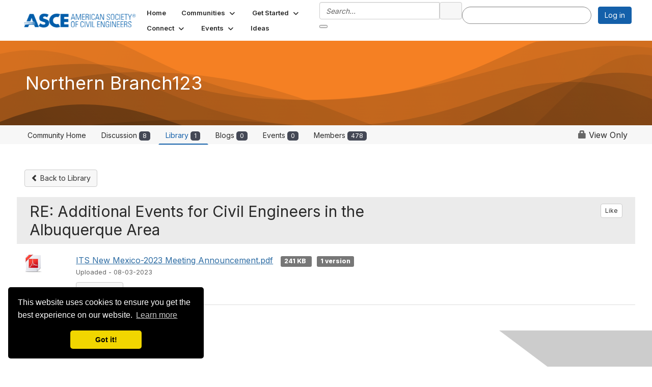

--- FILE ---
content_type: text/html; charset=utf-8
request_url: https://collaborate.asce.org/viewdocument/re-additional-events-for-civil-eng?CommunityKey=b98d692b-c618-409d-89a2-0b7b9913b1d8&tab=librarydocuments&MessageKey=d75e1591-a856-4e70-a49f-0189bd1cf421
body_size: 50989
content:


<!DOCTYPE html>
<html lang="en">
<head id="Head1"><meta name="viewport" content="width=device-width, initial-scale=1.0" /><meta http-equiv="X-UA-Compatible" content="IE=edge" /><title>
	Northern Branch123 - American Society of Civil Engineers
</title><meta name='audience' content='ALL' /><meta name='rating' content='General' /><meta name='distribution' content='Global, Worldwide' /><meta name='copyright' content='Higher Logic, LLC' /><meta name='content-language' content='EN' /><meta name='referrer' content='strict-origin-when-cross-origin' /><link href="https://fonts.googleapis.com/css?family=Montserrat:400,700" rel="stylesheet" type="text/css">
<link href="https://fonts.googleapis.com/css?family=Lato:400,700,900" rel="stylesheet"><link href='https://collaborate.asce.org/viewdocument/re-additional-events-for-civil-eng?CommunityKey=b98d692b-c618-409d-89a2-0b7b9913b1d8&tab=librarydocuments' rel='canonical' /><link rel='SHORTCUT ICON' href='https://higherlogicdownload.s3.amazonaws.com/EWRINSTITUTE/e0e8184a-f145-4a13-87b0-44747fbc23bb/UploadedImages/favicon.ico' type='image/ico' /><link type='text/css' rel='stylesheet' href='https://fonts.googleapis.com/css2?family=Inter:wght@300;400;600;800'/><link type="text/css" rel="stylesheet" href="https://d3uf7shreuzboy.cloudfront.net/WebRoot/stable/Ribbit/Ribbit~main.bundle.47bbf7d39590ecc4cc03.hash.css"/><link href='https://d2x5ku95bkycr3.cloudfront.net/HigherLogic/Font-Awesome/7.1.0-pro/css/all.min.css' type='text/css' rel='stylesheet' /><link rel="stylesheet" href="https://cdnjs.cloudflare.com/ajax/libs/prism/1.24.1/themes/prism.min.css" integrity="sha512-tN7Ec6zAFaVSG3TpNAKtk4DOHNpSwKHxxrsiw4GHKESGPs5njn/0sMCUMl2svV4wo4BK/rCP7juYz+zx+l6oeQ==" crossorigin="anonymous" referrerpolicy="no-referrer" /><link href='https://d2x5ku95bkycr3.cloudfront.net/HigherLogic/bootstrap/3.4.1/css/bootstrap.min.css' rel='stylesheet' /><link type='text/css' rel='stylesheet' href='https://d3uf7shreuzboy.cloudfront.net/WebRoot/stable/Desktop/Bundles/Desktop_bundle.min.339fbc5a533c58b3fed8d31bf771f1b7fc5ebc6d.hash.css'/><link href='https://d2x5ku95bkycr3.cloudfront.net/HigherLogic/jquery/jquery-ui-1.13.3.min.css' type='text/css' rel='stylesheet' /><link href='https://d132x6oi8ychic.cloudfront.net/higherlogic/microsite/generatecss/7fb7e1af-b76d-4a48-958f-fee6842bd4fc/dff92652-a79d-4c88-8e29-9c94ffa48293/639045997109170000/34' type='text/css' rel='stylesheet' /><link type='text/css' rel='stylesheet' href='https://fonts.googleapis.com/css2?family=Mulish:ital,wght@0,200..1000;1,200..1000&display=swap' /><link type='text/css' rel='stylesheet' href='https://cdn.jsdelivr.net/jquery.slick/1.6.0/slick.css' /><link type='text/css' rel='stylesheet' href='https://cdn.jsdelivr.net/jquery.slick/1.6.0/slick-theme.css' /><script type='text/javascript' src='https://d2x5ku95bkycr3.cloudfront.net/HigherLogic/JavaScript/promise-fetch-polyfill.js'></script><script type='text/javascript' src='https://d2x5ku95bkycr3.cloudfront.net/HigherLogic/JavaScript/systemjs/3.1.6/system.min.js'></script><script type='systemjs-importmap' src='/HigherLogic/JavaScript/importmapping-cdn.json?639048853925989400'></script><script type='text/javascript' src='https://d2x5ku95bkycr3.cloudfront.net/HigherLogic/jquery/jquery-3.7.1.min.js'></script><script src='https://d2x5ku95bkycr3.cloudfront.net/HigherLogic/jquery/jquery-migrate-3.5.2.min.js'></script><script type='text/javascript' src='https://d2x5ku95bkycr3.cloudfront.net/HigherLogic/jquery/jquery-ui-1.13.3.min.js'></script>
                <script>
                    window.i18nConfig = {
                        initialLanguage: 'en',
                        i18nPaths: {"i18n/js-en.json":"https://d3uf7shreuzboy.cloudfront.net/WebRoot/stable/i18n/js-en.8e6ae1fa.json","i18n/js-es.json":"https://d3uf7shreuzboy.cloudfront.net/WebRoot/stable/i18n/js-es.5d1b99dc.json","i18n/js-fr.json":"https://d3uf7shreuzboy.cloudfront.net/WebRoot/stable/i18n/js-fr.82c96ebd.json","i18n/react-en.json":"https://d3uf7shreuzboy.cloudfront.net/WebRoot/stable/i18n/react-en.e08fef57.json","i18n/react-es.json":"https://d3uf7shreuzboy.cloudfront.net/WebRoot/stable/i18n/react-es.3cde489d.json","i18n/react-fr.json":"https://d3uf7shreuzboy.cloudfront.net/WebRoot/stable/i18n/react-fr.3042e06c.json"}
                    };
                </script><script src='https://d3uf7shreuzboy.cloudfront.net/WebRoot/stable/i18n/index.4feee858.js'></script><script src='https://d2x5ku95bkycr3.cloudfront.net/HigherLogic/bootstrap/3.4.1/js/bootstrap.min.js'></script><script src='https://d3uf7shreuzboy.cloudfront.net/WebRoot/stable/Ribbit/Ribbit~main.bundle.d123a1134e3a0801db9f.hash.js'></script><script type='text/javascript'>var higherlogic_crestApi_origin = 'https://api.connectedcommunity.org'</script><script type='text/javascript' src='/HigherLogic/CORS/easyXDM/easyXDM.Min.js'></script><script src="https://cdnjs.cloudflare.com/ajax/libs/prism/1.24.1/prism.min.js" integrity="sha512-axJX7DJduStuBB8ePC8ryGzacZPr3rdLaIDZitiEgWWk2gsXxEFlm4UW0iNzj2h3wp5mOylgHAzBzM4nRSvTZA==" crossorigin="anonymous" referrerpolicy="no-referrer"></script><script src="https://cdnjs.cloudflare.com/ajax/libs/prism/1.24.1/plugins/autoloader/prism-autoloader.min.js" integrity="sha512-xCfKr8zIONbip3Q1XG/u5x40hoJ0/DtP1bxyMEi0GWzUFoUffE+Dfw1Br8j55RRt9qG7bGKsh+4tSb1CvFHPSA==" crossorigin="anonymous" referrerpolicy="no-referrer"></script><script type='text/javascript' src='https://d3uf7shreuzboy.cloudfront.net/WebRoot/stable/Desktop/Bundles/Desktop_bundle.min.e5bfc8151331c30e036d8a88d12ea5363c3e2a03.hash.js'></script><script type='text/javascript' src='https://cdn.jsdelivr.net/jquery.slick/1.6.0/slick.min.js'></script><script>var hlUserContextProperties = {
            ContactKey: '00000000-0000-0000-0000-000000000000',
            LegacyContactKey: '[Contact.LegacyContactKey]',
            Roles: ['User','NonAuthenticated','Public']
            }</script><script>window.CDN_PATH = 'https://d3uf7shreuzboy.cloudfront.net'</script><script>var filestackUrl = 'https://static.filestackapi.com/filestack-js/3.28.0/filestack.min.js'; var filestackUrlIE11 = 'https://d2x5ku95bkycr3.cloudfront.net/HigherLogic/JavaScript/filestack.ie11.min.js';</script><!-- Google Tag Manager --><script>(function(w,d,s,l,i){w[l]=w[l]||[];w[l].push({'gtm.start': new Date().getTime(),event:'gtm.js'});var f=d.getElementsByTagName(s)[0],j=d.createElement(s),dl=l!='dataLayer'?'&l='+l:'';j.async=true;j.src='//www.googletagmanager.com/gtm.js?id='+i+dl;f.parentNode.insertBefore(j,f);})(window,document,'script','dataLayer','GTM-PNHSG96');</script><!-- End Google Tag Manager --><meta name="description" content="View the selected document&#39;s details" /><script data-cfasync="false" nonce="ebb91f42-bf7d-4518-b42a-12db261f96e0">try{(function(w,d){!function(j,k,l,m){if(j.zaraz)console.error("zaraz is loaded twice");else{j[l]=j[l]||{};j[l].executed=[];j.zaraz={deferred:[],listeners:[]};j.zaraz._v="5874";j.zaraz._n="ebb91f42-bf7d-4518-b42a-12db261f96e0";j.zaraz.q=[];j.zaraz._f=function(n){return async function(){var o=Array.prototype.slice.call(arguments);j.zaraz.q.push({m:n,a:o})}};for(const p of["track","set","debug"])j.zaraz[p]=j.zaraz._f(p);j.zaraz.init=()=>{var q=k.getElementsByTagName(m)[0],r=k.createElement(m),s=k.getElementsByTagName("title")[0];s&&(j[l].t=k.getElementsByTagName("title")[0].text);j[l].x=Math.random();j[l].w=j.screen.width;j[l].h=j.screen.height;j[l].j=j.innerHeight;j[l].e=j.innerWidth;j[l].l=j.location.href;j[l].r=k.referrer;j[l].k=j.screen.colorDepth;j[l].n=k.characterSet;j[l].o=(new Date).getTimezoneOffset();if(j.dataLayer)for(const t of Object.entries(Object.entries(dataLayer).reduce((u,v)=>({...u[1],...v[1]}),{})))zaraz.set(t[0],t[1],{scope:"page"});j[l].q=[];for(;j.zaraz.q.length;){const w=j.zaraz.q.shift();j[l].q.push(w)}r.defer=!0;for(const x of[localStorage,sessionStorage])Object.keys(x||{}).filter(z=>z.startsWith("_zaraz_")).forEach(y=>{try{j[l]["z_"+y.slice(7)]=JSON.parse(x.getItem(y))}catch{j[l]["z_"+y.slice(7)]=x.getItem(y)}});r.referrerPolicy="origin";r.src="/s.js?z="+btoa(encodeURIComponent(JSON.stringify(j[l])));q.parentNode.insertBefore(r,q)};["complete","interactive"].includes(k.readyState)?zaraz.init():j.addEventListener("DOMContentLoaded",zaraz.init)}}(w,d,"zarazData","script");window.zaraz._p=async d$=>new Promise(ea=>{if(d$){d$.e&&d$.e.forEach(eb=>{try{const ec=d.querySelector("script[nonce]"),ed=ec?.nonce||ec?.getAttribute("nonce"),ee=d.createElement("script");ed&&(ee.nonce=ed);ee.innerHTML=eb;ee.onload=()=>{d.head.removeChild(ee)};d.head.appendChild(ee)}catch(ef){console.error(`Error executing script: ${eb}\n`,ef)}});Promise.allSettled((d$.f||[]).map(eg=>fetch(eg[0],eg[1])))}ea()});zaraz._p({"e":["(function(w,d){})(window,document)"]});})(window,document)}catch(e){throw fetch("/t/t"),e;};</script></head>
<body class="bodyBackground ribbit viewdocument interior  community-pages">
	<!-- Google Tag Manager (noscript) --><noscript><iframe src="//www.googletagmanager.com/ns.html?id=GTM-PNHSG96" height="0" width="0" style="display:none;visibility:hidden"></iframe></noscript><!-- End Google Tag Manager (noscript) -->
	
    
    

	
	

	<div id="MembershipWebsiteAlertContainer" class="row">
	
		<span id="MembershipExpirationReminder_a57843b6ea504790b2f3623e0f7d3223"></span>

<script>
    (function () {
        var renderBBL = function () {
            window.renderReactDynamic(['WebsiteAlert', 'MembershipExpirationReminder_a57843b6ea504790b2f3623e0f7d3223', {
                alertClass: '',
                linkText: '',
                linkUrl: '',
                text: '',
                isInAuxMenu: 'True',
                showLink: false,
                visible: false
            }]);
        };

        if (window.renderReactDynamic) {
            renderBBL();
        } else {
            window.addEventListener('DOMContentLoaded', renderBBL);
        }
    })()
</script>

    
</div>

	<div id="MPOuterMost" class="container  full ">
		<form method="post" action="./re-additional-events-for-civil-eng?CommunityKey=b98d692b-c618-409d-89a2-0b7b9913b1d8&amp;tab=librarydocuments&amp;MessageKey=d75e1591-a856-4e70-a49f-0189bd1cf421" onsubmit="javascript:return WebForm_OnSubmit();" id="MasterPageForm" class="form">
<div class="aspNetHidden">
<input type="hidden" name="ScriptManager1_TSM" id="ScriptManager1_TSM" value="" />
<input type="hidden" name="StyleSheetManager1_TSSM" id="StyleSheetManager1_TSSM" value="" />
<input type="hidden" name="__EVENTTARGET" id="__EVENTTARGET" value="" />
<input type="hidden" name="__EVENTARGUMENT" id="__EVENTARGUMENT" value="" />
<input type="hidden" name="__VIEWSTATE" id="__VIEWSTATE" value="CfDJ8JEeYMBcyppAjyU+qyW/thRl53U3vNByaar1ACvFifU56VIygOQEIZgs5dQWlDaUv+6ncSVOmuQf61p8jNyWOklaWTkT1ADaj/BOih2hpnak1UAQnkI07btsl4v9bZYqtn/tuPV8xfJXKSDJ6VDnO+/83PU8ZP2tMsdRGZxj6jyC6+GocBzI/JJ0t/3YGqovBUt7yw9sro3WVABXX8m9FWibcaslAjiDAH3E2zAN85Yi4rTKEwpZm4OQ65KVderm4GRvI52IfaC2dc2yU7wvDDZcNixRCpKrqD7mFGmQY0pZHrEmIMYyhe7F7INm7A1LJZ9TUdweQ9Vgjf1Gvf+Nc8yTRZNnIxSvEiXnKPcxPGYYQX/XkDNmHzNl8gYIA4XUZQ1iWQ6iXyrx0H9Fg3Ug1BvkvsjYRpKQIbCNV6s+zdBtMApP2KEI40ZpBx8a7F0j9iFY375RE0qR0Ut/vndpaCDn6qJ6uJm/4aCxOAxpT2gtwSmGloqV4Zx0H6LihEGjRnHoFsO/BwtlbnHQ7kgDQwxbUjlnmQDuhhPeVmbiRQDT3phe2aVcmS4W9lgbw9cCxhXjCZYXStYUjglCurNFC/8GIHDMFcXdzLwO0fjP3h3vxgIUIzVZj9otQTLQbcL+yWfXSjRbC5E2DGKRfaWaHvV85gS9qzniNAa4NbkdosvQ0a/2/GNM+uBCU9kXz5Nre10cRBnuWT8STZ5E1qQfX8jiT8zu9UHWU9PxKCdsPgV9iBwQQmXGPQ32FcrO6sBvxnRL5fnMK4AyTtLuStuL8U1acE/sEEes07V/[base64]/Q/7gs+Bf/gRj9EPFal9gvAnHcgu4AqeQeYBy2lGr8PmeHnCTPf1HGhxPqW3cgsfCzmkLj5GgCXXyDGFcCa7t+UAtEUgBJspKke9v3PNu51Tc8VkP+7/gFKDSYq1WyZOU8q/oW4fItttquD+xoMjXZcxJdG/lJqXYGzJYfhu/UEPUmNXmvogJQ1GByweFQHKlO9aCivENCF+zwc0hBaRvkdIRisXMm037OvxQZXqdAqe56LFMUSyhOz/Tur4a/AJHby+mjoBXMwwpDmAuXd4kQAzi4rbq051aDvz7q77nxJddNO1rlQFX4GkDCu7aSPTSnMOdPABkuCbHawQ+/MI7F20IiTzDJe5AzaRA9E4pN3YJnFx66ifa9gS5kCiCt4vv7VR1cqHcsp4QsrZHcSQYi5aH1+Ag3BnzMwMd7J6U1SV7NuqSxPooJq7422tm5khxQ+ZBwfkuDGvgjEBOtZq/UiI6CDKdTLOs9aFydKpwDV4qnzoAkZ22YY6WdYRgLg6awEzoPYMInQGQ2f6TPbHjTXnOkJtK0zARlV/IBRvTKlQw27yPwo+GmwShg43TjBaFTdIoKlILf0EfwF/[base64]/6KvwNBaOeHFZoE+hiOUw+/[base64]/ZJ5A9uLPgbnUGRWjJneZeXOcADEBIqvsqLHLToKFxR9toBgqWpYroRxwgSYIE9u82VbpgGSgzxJt1oqIUOfAWju9hsxJyEA8GomQyMTEgSB2YBENYXNADGHjJ50STYhi6hXjWKlb5uut6pCKH9Fm82lhilCSyQJVnR+ul0N+/739KCKaQRLPS0//vFyarO7Uti+rZ7FoKPRxaS3HEog2bgplkHb4DOiVUEFtFx4u+3IHjAQGVhMbAEVOFRIl9eENXLppX+rCFaJb+HpOZPDJ2cLdInIjcFaIYbJ8CfqefIEmyVs1FX3Py+NK/RPnq3OCQAhGuessB908m5L1PIXnn8FBZpuWo7dvXa4+eGQclI6D2jxRDgMO/zpZFhV2Xs0QXj9vkPNecSflIFxwuY7k64Hfm5QPjp9KgnC5gONgA4kQeEvGaKkr/P6jYsqch2LvDOrxya7OYl0jw9EdOTLAA6YHPLPKBk0CxMFduk/plL1uUaHw0/qoa65vCvwyEcLFVFnBvAu/jNUQdb2U0CpaY6RyfSeHitEt55e0KZUopvGJWYnzoH6lH+KDKjQHqj3MQbCpz07fa+qv+Jz6i/eHuK9pJ8cJm2ytY7Rci6y8eCMOV/OH6Ow+14Y3zVnBbTCtH8N3XRoh9mYa4FWcQLNrAZMEHG9uR/E8wTNRqUR0O/DH47zLFMaTYvtKGwYV6ItoZH/4Gc7Qz5iqscu0R7gJ4+mrVN5XL3p4W2wSyAL+b/yRodr7GeOB3lNzeLXmj/HSs8Gb4OcyGMB+GFc5QerPXljt9p+jsSZKCFG0HLGhYBzYsymj50EIKzInehqdrE3ghwMJIz25bRiWQtsz7mZ1w30EjNtwcstA+tiFlYtcRrslmQ54e3mKGCyPJ+/WqMUhR08KZxFrhbbkHyuvhEAww+j+rYeGKRLOzz8ax2knYOqs7ACblwB8wUIb1961Qp11qwmw1A6skhhIrSsFhtFuvTgAC9ZlzaWUS3572GIqfoJMBrTEspeVM9kD8WC6FhN+d6pQnB7C+Xtmrk9S7NYZYUdhMwxZL7UincL3CpYOclwb/ikO9pv+vc/HlHqLNpM4MLSj6u2i23OpzopdHHClCmLZCDnfBFCWbPN4q1xxj1e68kbkS7bCMoz1/N2hBe98Iexjtik80AFz+nYoi0A+lqWEq5CV4eKzMCJL8yV3tMH+E7P0W4TSOGJjr9B6ffdwYRegJW3KepjAVLyiSXJ6Gi00Nd4wzsdaZdMIq/5LeYhsojoxpaa7S9h8DXdS1G5Uh9BYzkhuNw2fMGAXAgB/hDX1y1PclN1WspmTTpi5hKLAxZmBa+Go0bq9ZXUNwc+f36WLrgGFxF9uiwBGLMaaIjOqA1GraGyUWSi5p5WesXH85yHyKT+S0RNPYOaSx/a/+7h6oKRkN+m2BHvNCS9CgZWraNG/DL1qWUdKfkpu1gVyOAj6iOhm1RrcJ1oE2ppg5csot8eWXXwo0DsaeIgR/[base64]/m1ScmhVt03/6P9QmrHcJiuMCFKkQsw85/fa6GCM/ZR01DxvQXT9Odoxw6ILZUgjkvY8s/MgO3loRxzgUv30KbEJ0TiHGODKaOkrOonpn5kZQ5i4T0hXK/[base64]/1OTtG8SIrcNNWqLS9f3oDBzLnghgwdGCqJRvPtvDDvjzewenDOjgtqUP0tAZ13RlBM8NQ9ptsmxUO/lzrh3pcIYKfX9aSLaVtzCQ5VUwE8FSSyI6WtWWnU8tlCyc1av6d9AhBQ/MGQuijfyRzsMCNo68yan563r6s8dUVY04yH+r4S2j3wpRcf/GzfNWwMwv4K2hVJgZD5Pn+ut8v7URnZV7kBSi/7k+h+J42y77bTA8gWzKX1dipbG/VSQcGlbQLPObIATiJIiWAjzAyKT6g++BWfWDUtiDud0X2tDELRxV10gihhINDgoua/hAzYXWQkcFv4m1jyiOaHbaEYpvXtnXOYzFj40fQjo+CnbmoMPpUYJ8dKI3ww+iHcoLccX2HMe8c22KRk7hNyeETyhL6oiSftmqIyPxkIUtTiVzbl2rVoEis/kCYViMpa2ScdkcXHs6bJKPKJTuBUOghIwtRh/kuDPmdfkQFRJ449C1xHcWTbj7xvRpvudFKPHvg9kA41RnShBCZgW3aA3wwEI7O35233uZwZy7PeTuslLcKJFC1/F4zucxZiZZYj92CSKhcYIrzcQqzJXIlv7DGSnQKWc8o+2yskPWAlWRJiEVMJPG8gUPmU9NxalUbL02CxeOZeLpH8qezwB/85jZmh3+v7ENpB0RrlB2wGPixWWEtSBxZfHeFa6rAHBPiU+bR/dbWkf9eBL8OdXZLLrqmLTIgEjMOZx9DXBlnuqEhEJkn9gKdO7kLERibWaszbofwuXB63ynvdr75GKF7rWnHfFQ9Osvx3nX8BTCHgsJ6GwAqpSzkLF/6MHslCQgb+yMPDaMFvj0OUP5gVNMuF4t8XcZmdl47wIP6WQErCgtZJ0kl2I4uSdNYfdMNsHJHx1kTtg943Q4SN4VU6L31eIv0Al6z7M0cVhMS2CcmGNkudt/jW09xHjZuDy899PALPQrtips50bk3TrXSh3YluK/g10iMZ07ZM4kaxFuz19pjV0hX4mQHlKvpEPxS71jRHqYwhaiabivDi/GG02/CBlbM8XflykBEdj51tCuMsHPW4dgPayawhag6N87Y+tmunqlYpbFv70ZpJHX7HDCuvhzKr1XG6yPfnbLcaULXQAR0RgpSvejo8crDVfDs3k5CYxtVWyLs54fXIqySPX2BjniZ0NltaSYxtxt6Cq/aSQTKRTO0x9KDZSlWLECwicKkLoCXvdUye2UbkMDkk94kDC527m5Iczq8ggY/[base64]/GLH6e1fMwOlSJrCikYpz9tinNBt7LOV/3mzWYZDGaSIYIB8NdQE6795Pq5l1SAVzuRvTNKFMSLtqRsL213x/PCbjK/0lTgEStDiRC9rVfRJtW1ANcA0P/QY1PFoXqIDUAn+4o0yKG5/o0VD5bRDFGnj5jAWtFXBLsZqgwBmNjc0CNFF21SgxCfb0yHeutcs3LFjy0AFNi/HAPaYeop/yvYLr2Cw9xDmmd0Md1P10BFqcfkarKGUPh5kKWjrXPe2TQGYz3BnnI6r3rBvBmCfVNzXMC5qMmmdo33z9V9YeHgNHaafofu2l9mD3XZ7P/5pCIc7U6uOj/LDOT8TgnHHWytPpXiZLf8G0hcp2I3ZQzVcAODLCr42Kma7OqrE6iOW4cRoznYIfm/LG0/vHRjQwLuBN+zkLcBKF5UUdAAT76xK0yQQzkbGCNwnJNXY2JfHBrLC6pqsQWGY3tZZ6v2ecAwQAdx9pVUeXF90BIJ3ndQrm2Kx1J/5iilItoWL8JoBXKKGo6HzjszzTCfXEhwO9OhWFoGWftGsEPLGM5TLGQjgM9kd7YLDbHlAglQWFCctl8Qm96gPrWJJ7OYmxpOKIkQqvBjooQ8JUS3/1ixzV5Or406aJhCOGgH8SMsprcS2W03k2r7OWdQA+7S2Bi096C0VMG5prKd9d0g7ZtRGhOyOGeOV0Wm6HA/Zv5YPKErizEet542TXtXhnD8+A6TsBxrQK90wkeG2wIvq23Fplh+PQstiVaABfryT/AAhDOAyE7rdP+IhvsphgZcQp4A5obobwzgD2GlsE6m1QMH5ph4E1L5gPWZA/tINO1XFIG25HyXv+0pY8G347grtvW1FvHS93+SVXZcRU7yVXlbKcaefVPF3kk0GNikW2B/kl63sbszHf5WFbmgB+B06Wgg9tzDjoxNb9v5jIu29O2yz6IjaAzyS/UHpwRdZ+hyBKiDZQsPZUEdqgqZswkf12O2xC9l3uJNadkJQdgGr39wCONi3rzXZ6ksv/gPhsl8JCtBmCofAc+f76srwuXkqgQYl6sIqmFi9uI1ob7gRe+I4vqtfWxv+TeWR//I4Adtk3uTwtnVqft+gYily4m6cO40G3I5fYP9oCUpovHDOJaXDOfexxxj993S/IEFBkMOuRo5/THet1m96BqQqHul2ZkUfa1y59pCr+X6L8FPcOKocak2yjpOMvG2d4o9LWhCj3zyZb/3kvQNl8tMKfOWtcC3OQNBr05O38LqPBuCgnGRc8AGVFS/WCVJQz5jNzgTulOcJn0HNihCNRV/[base64]/wfZ3Et8H0m5LEWfh+39SR9eFqoGzDPw8k4fTY4z1ZY1fF1kSc8ESKSQuaA2MGKi+qBbR18WAPZvQNKYktHU1IQxEgyOJ7umCv/LPtNVlfA8djTAuvTlQ+/4HIMkAEzdkp2AWqfzXL1tEaOmjURI8vCd4T/2m0w0pgPY6KQkYB4kI9x70+6p60MzVHsQEpAzOFGXUrm/IwVfRXz7gcEvz0WvAUxgPBmIhrxPZL2J4yxc9svRIQuPKsdMMhBfY0GxDy+AsSBd92W4dDzlYR5llJP4NxENO+XPkXoCxBURcg5SVnTHjdm51k51zQT5nowyDJtW/zI228CUB8uo/Vk4rhFSv9GXdnMjAXQNOquE4/ByyrjF80/A2rVb46Wj4pz5dNqeubdebh4DCt4OPRd3YQYYPqndUzHvx9rtNR/[base64]/vnmtnzHt3O//wG/JOsKTn6nlmoqCTJeYi2FJMF+ReQLzC9V4Ygl0M6+Sbd8qlMzxPiuHDI3Po4mk+DYWV7gk05t7i8gKs0QTfTYP2t+JwGx2HFjUg8p3vVIPaQbZDH8bt8Zqn4fq/oCKq9wtKNotTOCy9Em2zuUmuGrsgMo/FVHpb4wW71+poY4+cQzYuCpdjVHvY+TsIMDAZBigyIiH80PC9jUIgoBHF00f2AMBnJx1TQ/CH/nrbZYJDC7jHK+CHwPMv1wBc3v0igsIBUrzSpxAhFWjdWt7SB4bx7ortzeJIJrsNglhR2WVg7nn9Bk51VI0XzK3DbJIh3CXcNBo1B/RZ0L20rteCt86KI0R7caSmHQo+KekQ0bXvL5X08Ri+OtlVA/DkLD1NLH5TkNn8HC4pNXIEgm7JV6vrM0PMbtdtgHgTOAJEuCZsIaDl6C3AWlqYtSHgDqNBzPDs+6ZDFAL8fyRUplBW7eD+TqkyADkKRDk+Na5yWQS5Z7NzdXOl2DagughVAbATyqqgpHROI1JGj+ocZoV3Q0ZtHTuMrC37hKrGvbrar/1Vlm3PUFTLXdPO67zOW10wkFHSrHQI3Uhf9WHZNywWx17Rg/DJXCPbAUSNGAfZm9xhf0XC6JDtQiYLWytwI2vFtEwj5UaVqJEt5Kuz2FKEuait4EDCoG2hX6AOElNubfFY7HOQlwZeXUPoSCySaXyT5xdpausWPa01VHu7Sp4/30gYI7x08jAK5MmISNEfMtQvme7brF8HKBOPlLK0HBusSmlHrvMtRuEYbtrnjfWGZ9ao3OcMAFRwp1hXKXCbm2dPxYUZc2yzS1VaeONW61D0AbicQM9OLAOOpv8v6VNbXLGwWnG6PrKjhN/PjBrd018+Xlon9/1cq5jZaQqBlvEB6WBrZf9bX7ySV2Qv1nvxYb10QW/+JS/8xEHhAOL+wE6yqDjerugxH3YKKMEgvTeGUPx2E/fY0EMA4jPKshgaJ8iMf1HWFbLyGFiTeLbajgMlDzLe65QAE+TNnDitM376kC4BE/00MKdizFRs1uTEdM1+SHfX8NnUX5Co2YMx+mF/yxpLWQY2BRPveF8QRuJWHDuz2bYMLXS39OPqosNU728xi2TYJjSYQfltELwQxxWJbGN6d0gJSUAp/wVS2wl0MH/6B96X+D7eZY/wlrrdGxmCXU+U9ckq2MP6xXA8s6Vemot0vuDId3p5VgOTEhZ6XJp0Ih39zdFaMgnQTaU/LZkblWTq1i4WEggFeB9uYxm3FSNVp79BN1r7SQVrj8kQcem0w/NgjKMFl4zzoXFshTIvnJFFRQMSsK8QhwioEpTMCljh3N5YOws1IIxqHi9wVF71D63hxc8l8si+rloipX4ZGc1EbXEDqjMZ0iUsNvhWzBmKbzI806Y57Jry6Wd7ZaKZ4/g3c4b0PgKQdwT/aV6/Z+OwNqu3L6iwWZ20Ncnx3gibaLidy5Tx8ssYOm+bHTh1OVNGKUyY4cPZuvSWzv5IzJbpP3Zd6KrC2lhYvX39dtvb+xEKtZwjkHGxGV5jZqM2hqNqp6ZWYAz/v+GPFKFLKA1RgWFY7AVXgekEHs4y9ns3Tdj3ffwI7GXTizQ+mbNyigruFqYj2ik4YdvGByHN4vFlksE90AbydpSEBYeRQm7YiomqqKzqFnEQ7AvNLJT41BotSrtV1cXN18WVMzJrhvttjOg4EeiHNlyL8JiyyRqhgr08JDtwHp/frnxlpV6goTO0dgzgeUXaRqWE0/d/JnBI+U0SJpJw6bev5LU4bscPVeGe6JGLjWPLxm8wsK31LX6h4U58kul7PJWnhgXceH92QJkIPmqbjzQDTKS6YnN2EtsaFsWfyyFxdwMtlmcHJvrMfoV/Qq+9OvYdoc92jbbiiByEkG+C3wyGfHJ0qhLCeuzhkggrpbJ4GWDlLESbj/LjF8CT/A7riTtpO2eXzIRpQZuymBezZVjlhauhacyfqMLppjwME2BJIHeTsLimSgX1nHeOKl69EIgnWSK6Q98ojWD60AWXMzhWCJn9U8ATMDcbr/REGW1mnFG9T95C3m61t2lBl9ikVwo5fyGtrQvXhp+PdLxoJeDOfxJ9YQc0Ls4KSiwOZ4iFaVZZLAkco6kcHNGSHCyiM4CMICZtt5T6xpfEwsytG7Ffp4wnjeauVhkmZCvLHVFkp0Nh5g9wLUgBsSpRJJOlZw2DZkCXflyNCUObLRBE3LETpX/MgqNOdsZq9OkYXojPsfUbdFN/iIySqA+Z4pc4BlDru7LRvxnY/appYm4IhvpqxWIKHdBs9tzkPuOjL8Xw/HoKeBSGE9T/6X1qQDyrEIGlwRgV7kcMC4SC1HfNn0dDzQBhEsG85RDdq/ZmYIKuKx/lQ3RfixTarOL/[base64]/MT++NZWVQ0QvEdKGejNTRsHH2cpiaBL2h53VV9XW4+QZwdPxqhezk6QfLsqdEw5rpoLr2NF76+GdlNmCE463V2V4YzBkSob8j8JbUOWMno7zG+ChsMomsJtGpfHkVG/YoXY+MmkDLkOc/8hBhNC8nlAcwDSHyqRg+rGo/mMd4ENh1X3A2wRmRtD0iBlYr3ZTBz5mNbmZaaaO7v9k6doP+s+YLMZMuiL73mSScj7E4dFi+tzAH2YLgsLwYeOPBT2sGD27KnZNszeO+LWADqgD4Oo8D+FsWTVvgRDdICfKxws6viNDgbJWkUenF5SQ3s7Z3d5QmM9cs80bItpCSlZgkh0iqF2CDL/+Wa5wrSo4haFrO1BtL8sJogAyYNh6fl5sATpI3cKuXTCewvse/zQ6HYx1AK8e0fi0+3UbMQFe75Iys/SsATR++R4wDfdul3EZ5RUWADft14lEAYoAWO+DP3togo2eCiFWyOCXbNIRschUjaQRYPQ/yvmRYWVDf68hgG5Ft22fR5BAtcOjJRRDeyimG9+IJ/+wKwa7zDkl/QxlppBF7IwhRx3peOlyNHe/wZNgkZG/KnQVf7yAi3usnZPGtBZrHJv5GTiUlHQ9YwqdtWvWl6J4nOD18zKfZuJz0ZRJbDUsDnUg82FtjW9AZJ9HQJpZdS9j6FKMrvx+ljlCate+//ARx/ki4OUrK3TU9PWlhXTgya11j08pXTcZoWhvNnD5e5S7NSunKtla91z7rJFhaE/Xkebsq3cUZ2mQOQ16DTRn+zE1DxW3L6R/Q5Lutbz6viPyBU3duSpE5lGCh0ePbgxAj5yt37wM0gr1z18Jf3eDaXWG5mQjkmCXCrhG9RNefSQZAKiHkzmeuJ9n5FGZlgdWz7DIlaTE4UDIUSpQ0RCsxxtZl47iboDWLWpYHe/B0l86rH1pQceQR6g4Xr4n6+N6ZZ5M8pu6D1HRILGdDjTUi7VKwqH0JgBM3ZXfUQbdF9nVrItZSzNLLu8/bD9CXOOBSsG7+A1TC63lJNlnwkrwfSa81DNXmvU/SjEaY5ddOnmaoWi82n0q4ax6czqMS55XL16mu+WC17kZy5VjvAkj8VsyQbQVYx98LxhNTMXvXUrqnt1diJxNrA7dVqCf+A0Sy/a2/FaPFtoSRhZ/aLpNGv7cqwv6mHuwb0T5/VjoaatEckmW1783S7kNMwuUkoFZWAku8h5wkFF7e+xfs9eOcTDxQY34RykD+5wnKP9ubaBThdvc3o4sTkAMA9FaABopnqu44rzCJLK4s00MyEuIi6nA4t7LXdLGnxDrSR+yAXCIWtKtqZ0CIMNI+hH80TtSvHa5i4X+p+JZE1y7/eySCGYTqGahzDMBY2e86D3rokl4DrOzTBc+Xg+HQZ/1oqn6/vT4FR+rDEolULpKl65uBiQSt6ZAIaLCGPgVep3PKdQ1MgU/07c+oKqu9usnANEFQP+YC74c2JAIcKGMoJdIeRgHHCMY2Vs4aPbmpwcFJRsQo177yi4I7Kce8Doo6luqkdtZBHBze9zHcj9svLVLYHy8xM6NNbUfZxPgsaGbPpn/[base64]/r1i99Dd2f4DAzk8toY/KNEYgWlbQ4JlzKCPaIRLC3r6vY2ImSJ43RbNTOZfQDqPGW7K+wOfQUwMfVFPe1Yw7mVXaV7YUPnYz0M2L23ENer7HnmlQhM5QPvfZsOvqY1DAXp1XAAY+X2yHJc9QYURxxrkUL2tkffsQe4e+6UqmgNCgA/wxf/5RTQDF71Hu2TJ93jfJJAnBndK4ZB0QSg7dwSHIUwTQORtHMJyr40MiOjP+uS4XkaSEhtMbldh4AYLMfxI6MeaGI+1JufbIUMVH97E2SMZr3JPtcBi78vcYcDIffPNzPMG9AALhR6L8P2nLpMQGLPF88PekS/Bv9dRkQ59wJmO0hu+TzJsik6Y/TgxL1p8LfxPtlefMdnKqWMbBjYNli9ss232H1wQxlt2iANcvuLioGTksr0WUDVTrwD38FPY4s+8sWHF/91oelZFEvs9qOAq7Gr50KhNA8gPdeXsiqLuLhv0R5pVVvlzgcyysZ7x4h6rC/9S5Y1GtsgIhaWG9ARX+DY/Rc6gAZm3Y6apFo/EZEKvIyu7AYYWekDAp1fysRcgC0p3JWUH4DWZBj68+M07XWQ4zxAYl7Y+K/kKwvCBDuXthZYOq0qpJTqi13zHzYZFjNbd+JNxgQZEhKqAQ93I+1RXAMzFLCBXrE+zg6rBok8Fh+ED9QdRigTSIf3fPbJ6AitfSKap/S4pnJvQRLmoZ1qDvcPnQVZPNgCHa7c0FFPg2sUXbjdpBBE6dyjMRUZJaEfk0qz3w481VYMRjzoPJRHY+nJ2N/f9aITRrGaIqrwR4SnY946uors0RZuZ/QYULoGbP7TKoNophvaacReFCsTjMO0EHLEYDWFSQjeGniCbuMY9mkrdnXzCC6O5xAwucfjk6UMl+lIBM3TotyNilcmU2cRGuyP8v+WLfqN+Uc5cMphRPAiC25xmpRjmrDsX0H9K2HPDr5fWP7icC1/e6+QFXVbOv6p/XvdGJ3nJgDloFTYFMHRbXXFyFnOUEAWtJT3I6ipWYy2WnhzTDlGWbtIhYrMEuNS06tcjufF3LIRToK5BR00VtaZwNNQwEYUSnZDrmKEbxfsdsFggdZgC7lfuVUQj3wzM9VaYSr3fgGqJIA1WFH11+OZ9i6C+zfcTWQSFaOi4Eo8siL3NZujfKDSzPk6u/XoBJ7XU9b3ZeT4Oe6pO3V39qWA7DFXZhRpuvJIZqPY2CZ257G1BdNRizGjbLjb38mTlIZirA3ZXPRzRRPvOeJTrv5OzD3dJorl5i9emXRS8cV++emnDY7NaNnXftnD8cj74A/[base64]/VmIq1FHBc7XYonn8/6+L3kY9A+ntctiSztgovVkIlkgFJxDUoGASw9urZXhEkIdev6Ee/rCnQT7roTKxoVWBPrrAgyyNPPWq2/0nWAcJ/hcKo9q/Py0RZmv8f7yR1kbrMUZcsbzWJ7HYlGOq0hSkYReyODNBaLNcjoC4VM1IiQeSacw4B9FLYU4lXlP+qp6NROg4wDLXhFPXx94HI6oU0iCpba16iGkUimMQSjk6d/Z0yOgSszVjv9IpMX77gvWpouFTxT44OuFKiHfaE7Qe0+goc4+srTjMDGFtFVirbPZ6Gq9GbcefEmNC3FxRcxiq8VjlW26webYH2XtmVq15TmytRJ6aXH8V/r6ZrYW3klMgYsbBZW9M4W1mumiBC6hhgkx2eDAShb13dyBuMVXgqWd4AQapk2s+rKWWbGT1LpMbOMI6WbHHxEDhrb47EIBQIkBSKpGFEmYRVj96I91K2XkmBtkG8j32UxjEtJoDKZwJMe4x2rrxzt+MoZvhSDBtvJAYlCfxIYsC7hadtVtdK1+1U3zZEhQm12yhYG3J/[base64]/wjrXXsLu2nNxromI3fphJpY04+2B9iYRv2840fsyFWrQGv+NEFT9tqtV8r//IQEnXRL6507hVHNVqOwNHto2KBSllaC3CZEQbnbCIF95h1pU3AVtamsbkMei6GSis4Kj9m0IJMldquvRryuwK8aqumLslmif4pyAoDRWPuT9RgBKOuf4roMRgGT+Jh9mBpS3pPE0Z6iNr731xuBXTuIBTbr96kRhD55pyKaz1IvB6Ksuulms/4D2tcnPU7vx7jZ5KxmnSMuqrYiAOrYvt1VUbQhASGQRK1/ac9a/x8OZlpcBYwumwPG93SCYRLxlhoEbpgBg/SrReBj5I1GkKPLmM+jvpiZb7ouvWWfPgFCgnonoJjMMcKEbENyV+G/tRHn8WMK5oTvyhOICgk1PneNzJK47ASy/0zj7I6A26TgBcILq4+OlCzHSm33+DtKomgAdVa6QrI9Y210lpJ7MugtUHtzYUUG10UlOjkiNQ2lO58quA9I6UCuRC7CAJ6/Kdb4hgMqcvKSxxd1pmYbxje69xjed5uGAaAin2jqyUk90TWZe/ozOPQpUzmZhOr1W6Uf2kDB/xbXTpB8yo1plUerOB6K15u3GcJaU/0bgItG/Wtdu+kEBYPd/L91QH2GeWwXGLQoLCAksappyi3p5XpiSRVyYsQuGPjOGvrTiUKNJ55RZLBVOcdZunKnYkLHR4SSYEKkeCvVwyqSsbknYXIQw45FJFfIwwK5JZ/p3L/g3bxrGAii4C494qa0FUZr12MEBh3buTizKsuyC48y7y/AFdVX/[base64]/ou6eVn+QmaLPsd9r4UUtIEU5+ZA9ZeT+mMAQopldDMo2xg9K+djN/D/End8QoBG3mqy/at/LGH3UyITPavIW6TLq9mneWvRuQ812JijW+SmpBtyVVA1UvnvnMQopcBRZdU4jmoNpO/C/[base64]/a1oD/tXM318qv/dChFL3qU3DEbTZcrW/NNZjTl8FwMSH/53duPEIlsgghG6dDnLEQhy/vahMHYya1vRJszlBXI9Bzzrctidu2wpgf3yhaYv94tDH1fzsArnJ2ToVYyv6zHeVnStU9hgYJzni/yqo0PKr+9Apxj6dnjmbwiFFwGA3OLgxko/7Ejb10Esh36PhK83yz8UoTCrRvdwNnNgpm1Ii3mT9HXPH5bdL1AE4z8LKy+/gSIK5rdV5b/kB7TM8zlsXDLADwYQvcFUk1KQVvqI9jUmTKbjlLqBKPvezop/+H0tVl/FxykbH5sjDCCZJlY/oScDbvuMRpig2+AsvYfaT/IqpfmsQiJBvsup2tXwjk+QLUlx/QjQPXm27nCOvKuBXfxiIRd0pF9kDtrPGRkPE7p5X7eo9ifvpfdHs3diQG+TJW7hYmHkIkFCwCxWCDXq1I5f/vAM2kHZhVcmQP9/SDApW3HO2EyLfIPrUiAINAUKm3Je6a2kbU5M6vYwDLSB7Hox30UFOW0uFZnKePa2pt9junG+rUYnrtKNUFWLObww6z64zj2qqeS1iRqpnOn9KC7c4uxIyxP+mW4n5f0I+JiwFN+WHso1F/o4X+D3rdO8bBGAEX7Hkj0zibZslkFolrWKvo/jySJcnyru4/+JXCz/DcuNXMCvLi1O0ym6mHOfxE8z99clAqfaIgdqfMjdj3cOFsE7khWsSQfwB5t4iRfAv9vQJjNQewBicxSJNpCnQyjaNUreyekp+BJo7UvcsHhlMzpOOjuaHdXe1SGAagP0495Trsb04r6+pDXIXNQffiuLxlkJNjuMQLNJlMmowTW/1weacr94PCrAYO5zgTD6e/a5ahjC6kvugTrI/IjGdakkVT4aZNI/FrL9OOpH5O8aAnIy3XII7hLd1MOdzuSn0Vz1J9p5nIKpdvbHNcMorEuQOLHVsJYXX5jq9MwV9fY1J7wWwE2yX8PKGKsS04QNFvN1s+GQlizvJeltOaNOjgRXOccqfst6lVsjMB4CVRD+97zPEn9tgYz1TgHJFsBrWGc4S5/[base64]/RYmo2MAqAmQKooDBuTuE3xPJfm+iYCEcZ2M56tGg6zwz9L27j056sbwxsIKIxDlCH2HImOIt/+ZXkj4SVhdz/EwbqQSWF/ToZh+J0YeZKuhXcTR0x1dvxv+Aua0yzmJTgYsPvzmdkxc1BtEU82Xp8cphS+LSNA+HDzE3dopZ+zP6gCz8H/kEDay5wv6md/YtZDdD2hb+MaTnQvCRGRvZLP2wkfMeugn9MmvXaX2ZCDp3ByDfyCFVq4MQPAUTQgU5YkbFEuPFXMcquZJEL2SoSgtHIGoEfUn/Kmnro9s5oRMVePyGbv72Um7CrUersXxnILbChUpNtgWF4FStPtvLB47i1ihQB1fZRPwlNcQWb3IYj7Y8Zd0RxOaJoTlGGlXPiquZwQbpZ0c5HUQHm/SPJ3L+qdCEVV2pHj6Raq+2DLSm66aEccrvJjQJRJSA2gsZJ/xQQTU6pGyiusvu6U1IWjzZPUU/sMLv7FnUJsKiODDdvCakaNLcXJK4+nKckZzxxd4u4c5kMhD72UGrMpAPPW6sbjz3IVyUzILo41oPN7WXWYYGeVWoShaNb+EAgPXpd4NKlNp+7zHuI85Q+VAVa6tZHwEPP5kj08rkaV/zny7z6mig1C8i7ZSW/A7nJ0uuKm6NVJ2dv6FCJ2tf13WhBqCYVpMHSyyTOyZboRudnU/k8tPSCmNpqqABdNI8GNqldxp1Tn1iHa+ZDzdWmShdPM5cH/iVHhhvCqWBW4gAbqnrVc7oW9WmXCBWVTMHetWrg5WmKbuFXxHP+8rVxIw5Q8szjyz7CXlIRrZAFnJSvVvl5snang3TQfwL+NkrWEL6EZLPpOOOW3iwcbyTpSSkNYuPNOTxgG03BOumz8I27bBARzuEw8XRvdOMnKNG8tRuTy9EYneV9y3Tg56NcCB3rgscK/5XP0aUIYQtdJ6LIznj+qdWCpnQJYEPlqZHMpTHn0Ab+6jqhqmAR03b8kMBX/UAtgsNm/T7awT869uaUqdpZ7l6ZxSXs8vplmx+/SctHloWMzvFs4ptGKwPGZ8E5Ji1eYDH6pFG08xlx0yVKuNc35O2aOYUizZpVr2oL6qDlfBJuIomUryGvgjdpnfbW0dAyL0QU+cwMs0PvKiygK179gZDoA9yYif9KxY9Rc7LvJup+a1uN4TkMknzlzF3JtWJkWFBTN1s6u/BX0DUERkXoelhJ7AtRClIJzmFbmify24+vgS3EXwqj808cX2nkFt3jIwSuqu4p0fXgGXBdS7SW0+KH6E9/yOTn9sGNWJlwclE8oLCYrHqRBmmZjfKo3blopeIFzIhgu8ETDS39uw3hfVzp1znuVQ+t1c/zNyn/Uf3HlDWRLBH0UTPTr1UzxjUVarEWGVAQQPebuSP5NZPqdq67Kf7OwUerw96fcoo43sG3LT82styR/FDBG7jiFQBbUCLMElGFnOLvzdX9tDsT6pt0vKilfdirj13sWThrh3f0/d2ARxcKSftFoNUauNr0MQgCMiYvoElTqtmG4kf7uphtAi3SwphpftlnPAI5Vizshb9PPK3U1dtpU6BnblI6orSocoIHGlGN7VA5PKnv6GENrTlIaxhUEFjEJBPw3NJ+QnxLL112mYwAGoZe3KCDl7Q2Afu984j8VBeFUDVacqiGGZQXG7d9Mg+BLz7Qb6qT5FD/5hP+wuyxcsjITCYykvpxA/oIP2hivqG8guzU/xgWe8BZDsU6J5MK5id7cMXZHGEeVBQl7a9loCTNY2kSv2idgMCbohtPStKdDlzUGRg3ALa4RTSwvnF7WCJ+fgyPJn1xcsfi9apnXxo0F5LE7Dfs8jH478T/yxbGZw5cHlpBCkbFr14245fEBALwDafflZBAbFrCHtRDbYXQSopPeTQxIyOGZ8eRh88/Pzuq+ybVsQiauyegt/YogZLJ2nG9uPkpWS/0XDSxv4/y5IBcbLyeCkb0TC4uqAsswcmfjnYB1oDQ5PJSdlKA6DrYiSVP36gyYRBWrTGE8Y9DEysIox5A3TScQJjbdU7K7xmUYoP20afJDEKwt20GIKMB5hz5ek7KGwycc9RXdqqFI86VfkbM/fH5CCfe48uqWzIhT6evySJv8nb2E6iym86Fj5ZmVW7Jk+KqElThq8Ay3d904O9Xw37MZdptRdaUNsXJD/5zcorLdmt0jspD8kAyGQg9JBgUUdVV90rjhPh7ino29Rm1vvjYwBw7BCPEQRtfr8Ftg7FPzrm5QGtIt46+jGFeeKJoksdGRUaICw1qZFsPPqnvv2TWKUpUtLA+dpmHz5BJu4SalRcxAYxeefPrt/v9gNNDllq63PxEZTVFk23ttm19wD3QQ1BqGmjNPkKcwE9tzfUf1XCzOdavek9hU1Pd7jH4hmBizR41lCTF0WhLfrhbrka8eGgF/mdEZ+T2aP10X4eTo7vu0aUaaC3srOXd664M+tMOzc6cYKd88+Prv/09CDiFmhJL8E7bUeFu47SVM5qRw00I1F8CLUNTo5hJYKw2LmyAjQqoQobOdUPTMOSX0QDdSSMCsDZHsjiw/B4zzPYu+4fzycuaQA3FWOcTijQa2QocUd79jej+D/RcI2AiNCYr0SeXaCfRUgGCZcRP0eF59YYHovLkzzLEwg14t2ggmyt841SJMSPr/64a1i0L9b+Q2TqjtqzU0A841EmnrwcrvUxFQNv5VFIDLdUjM6ZeuCsipUQ9+dtiOQKyebFvdHpB9Moe+YzQaTWM/yD9cwJhOgu0UmvooA6Zoe5dvZl0tlnAMSbTXcvV1soUD5MnMpE/d7HK/lZiltM5zr6Gq+0PluIhXivajmIve+RD69Xlve7kWHkKZTXTA/0lXjUtaUsGECNJKDSM52ODs4dMBE3COR16N8NMq1anUNNDabER3KU3GhMEyf6X8iv2BhsgeCjENnH1fYUZE8HQvkkqQknrX+LTBlSl8L0mLhMXdlJ+EOURJSis3rUvW80ynK94bujlqj0LUe6CdgtCA/iIuXjU8aaoN0/boYy4EiBURST3XtCbaCwa2T+rFBOkPqdzDdmtckGb4Y/dnBI5RjKNqsDBFzlFPPBfPeegMsTkUIIBm8a+2BAaLDyrqqERxNhGEnDjab6aXsdC85qke8rk/ULHnHXmwb7JUdNnQeI8CpbW/zzndV+sZqWe4JCMFGzYnAXlKGTK4jQ3V4JOyq/A20KQsrHC/08mk76Mwfrr9RPPMwPj8u/jMaIMNRdVQQxXPY65ZgJrYc9Jwh8lN4XZ4NU0kYDMI5lqoWdDJYEwd7TVK3RdsXmNGErVJD+uWDGhQoKZ9GocFkd7WnZbdjQ7Pnjfi+2hm9pQpMvW/nDz1cp0OTK7y4Qs1DBnIs0f2ZBIURjtEPMkN4CqVgeFwMXB6k3dpfhnq29XBrQWZrAwYdX6TuUxSU28euinNidYr+NdRlfpliRLZaAwge9aqmN31TmbbWkcZmqH5nhcgzfNZdAmLHa6bycWLKgYqXPndP+ReOw6ob+/02vZc1Ao/GLJQj/37i33sD7jSlDS0g1ItOOfKJmcVsdenXugfFbBVbZ4SdW3c5a2lZvJpVQOATfYaCoQm0hGpaLmnyMjewFzwO9rfHCzg2QQwo2ORBUOChdJ365D0oQUlau9HAHT4TAVNJL719ERq/JfdCYxtGaMho28jgK77U9osKYaQx7AIfwXBt+8xqQFCOK5ltsIpMfZ+Ivj1LU0qvbjpcse1fGATXmfid/Rtxc1mh4FoWLrjxhmIE1pyqBKpAtbXzGOe6574uYY6Hs4HdG/x2W2UKxR+7uvX5t9w4Cukz24AUI//y2poi0JUlt0YNpaEES+LBh35lln5c2r6M7OxAe0ykO+htzDr2oG8h1pnee4IE8Nu3yTfCXHFHQfyl9xHkvTq2BJCJ4fDPkWTokQeUq33JD/GJA7li2P7LTFlYIW4x7jtIT+JAX3YNx2SO7jEG2Ao2aL62Rhk1Xq9EkeF0sLhA0CU/Cj7lf9pr9nN9UipskGs0WLz2IQamjS4g3AqYeGqqaUoFWyVtInIOX3yJJ30pyF4pz5PTr5c2OgX/orlwnzQePCWfSjOlBm6NvtiUIvQtszlCcg9FdgMu4iaNzy/6bxmw8/4/y8Gs9KewEBStDpRwlodamjMrlkF2cUQmMi639txEJiU5wTJrOui1bR2WYyxabbwoXamsidD54sbje7c4oJz+/WlfZi3WnG+Sh11eb9qbPEm4fCl2iRUR+lkcL6siTFvLrJaRoCiBfLAq+CyqRih0GroUG99cEsZf/lPWrNANNV7oT3V/SYEqxYdJfihlB7ECDB+GGYtSRSJ0MDMREqF5EasgqC7aTf5yifFTWjMvfNdrD21zQZD+W0Rku2Ioq2zjE2WgJj7lOKNVpqhQJoscD9XoYoIsbB6fMMJUtUf9IGFFq1MeYTUtX/nqXRHuF40/hFdTqDGp2GsrtuFRVCB1plZC6C5RtFGSEloxuIILsXOeFVheUZPKLCjYpy4x6oSb2TW61g5bsJzpHy8m6hz12MOUDg2/ab6KdiSIYxQksOyK/E+Yi1eU9tVwE1Bw/+l6ndKMZ39Sv6M64GSVNfKQvl2M8fOYC+Ii+1XoaQp281ZepgTD4X/pvGum+0P64ptAKMksCvCFx2c9ZYYFUqMZQzjOVGhQLM0Ldor7av/k7COJlJg7mmgXNu6KvR2hVcXiFfNdm5zyerGF3bVZWSibNNgcGB1FlCzX8ZNa3j/puZfO3nUanOZ9k5quVR53xl4Rjwto4I/CtCguqvaGLY8e62S8iw9o1ESRoR1WItOijFeM/91krgIwBlE01Ge9fLXsW94z/EKCzrQHyHrEf584B29TYTpkWOymYX/YUx6BYhhYy1Dkj9zyf1dClD3/yPqWvUPIVw/9Vm8uNSN0+W2ug10xSpyazdD15egI/1XKb8RVtF5RoASw/3+ni1d6nmOHUZ4r5ic03YHOuV2T2lh1JVNK6hkTbrmbe8aJB97g0n89/zy5R+6zyL+1TcuQwX6/UqAA8YSDlS68fAsVLUzM51gLovi1d8cqHuEIJR8dqFEXwwr1gzB2h+zUUYtFwZ/8SjKhHzKzURyfeL5hGBjrwZFDV2r7Wl8C7E6t/CgonDwdTAlk1J7qbLkdvS4sJMbT9Lw/FZYLwrfw0ZSoPLU9GvurYnCt2vYmBfGKuR4A94WpYIpg8lhLAs9/fgCdtaUqeDUdpMNur1F0uZinCnEbTA7L75LYsqxSxT+gy5Pj5Xiy/QlFzHgpAhtvf8CGhkosmr1eQ0am+cB9M/zvcOCTu/oN4Npm4qhlhso4sGin6XdE8LSiKWqRMXiYL2r4g2U++iiktUT9/4VLlJjejEtrU4FMv+FjqDeGaj/a1I0007TrX7ZWDoSrygmwPHsYbsM4QzWrjdmCwztg2xXQ5OE2GZ9LiAN10E7Y9ofLNN6APniRzgti3HCo7/N+YzatjK7vsaTXT38JP0HaVp6G3bFNuFBj34dEnsOhLa+A3G5+D7+0hioi81MjBaaS+TZwKh4mTw3H8ufBqan3BP71U3a3eKPjM83UXHmX98kNCVhT2d4xWUnKLBCZF/WsopPdW1smUDvAtmAUKjY1VolSGwoxxHo3lfyvsDZiP/76st5bZDUSX0400zQsebZ8D72pqEkC3qcDFFaZYNPEQ1UUHXP1aLeoART1epLZWz90EapXrAJpJZRdJAvoDTQPpjGDJUJhP8EWeKger+t50KISEyTV6zVlZwKE6A65p9kdfnO25xw+zgKE/D/2AbxY6T51CgRkNT2nUsBDiIo3EKbjti2bTsAiofMwHSM6iAWnEPoSbwBSLbXV1b6wCAhxDc4JIBD+pVCE54uACkr1zrbx0BystlC+4nzMRjcjXFlAdhCOO9pNQaRYQmfFZiymc2+MU1YilqSMXPIX4xjXuzpeq/vy1k3z58bdpQuyMJ8KaWFxAQmLamN0w3L4Rwsi16dxperZECGuqeRQUkzCaJZ4YjWc18puegc9RjDbTALmyszH1QXg487MyFFwB8dBWrIJM/[base64]/40Mn6B/9dh5e5wQARj+zRwXlqyREscMMX/0b/pw7daVHbN5MayUMcIGNnIyu9DFsPu4jXK3UFk6U6Ppf6357rOThctHvv6TgicMECYDcPTMhsBPP1822+1DJNiq/v66bd+W+bO9Eic7Wlhy5kKXfybGtzC0xla1G7aFF/xrpGo/9ILs+FEZXXpGC1QmoYnhuT5wkpb5hvjSsvTyU+rNsfRGWVbPMS0Hxmm+ucwliKbhR1q8EQNf2GSHfp4BE5/+OYZO1Q/2y78tUMZLAbvYi6/LDDETqrBdSkOteVM9cPDt6hDsh+nkV+aPGOMqHBjskLspCTYNFkgFYUPswWnI6Sr+yj+xKeD8aG5FVKq2Cab7DOe7Qw5A0JAvI8XAQeOqlvoreTIox4PoEdYjz4LwY17yXj3TLp+jhmrBcj3RbsHK2HsC+J3Nqo4jMbrOVIo50MXhvRzIs5pNvFKLo4Y8/prd7rzW063JISJ3LQzucUGskWAXH2nFmg/YylVjRznWc8wxnhNbjgYvdNnkRBUjP+//yebALfJ1eTKZE5CVcyVL3g4g5p0GjDcEWXAvW8UbK9cBMPv5seuNbo35mFDpO9WPH3BZuednZ+6/xO+4AMLHfpn6s1g6xHEsl9sfL91o5ka5Do9yEcDTAyCK48QrkDDbqRbHqWYmmJkbCt2vsSvS9SVWwkGFfu5ZfgA50mN/gaqgTWtYWA3EJMYDKYOrGzHoXEHlRiJ5u4m1SAuC+4Wp+2E+RysIVp6JT7+6Cs2FzS1X4rFSovHCo0bbsjUyVqgjLCuejQ7FIbXwbxsgPN9xM1ocfcv3R14/SdndNPC0n61AbVHRBh1Y6Nj9E3R7hC0zlVpk6zEsnE7dC6iSd6W8zpajktMZRZuklSwn5s7S7N/[base64]/owJV6ecrCQzP5THMgLb1ArNEF+iPJGQWyIsrY8lSMZwQmNiQQMoDLt4td7SVrkBvwhw4X3LTmfzKf82xJnJpLdeGhWc10HWUNd63GKt4t+bqtyPxgw+1BGEa/9Mk9/xD64WtpKRZAMpywK6wnpyUeSTan8PujtnPd5/VKqbWkCWhBDFLi9PUqbzWChXIR6tlzR+o+UXoQhr7T4WuhJBZph1wFnh+T809P2u3v6xVxCceAqYS+Y70Z7iLyeF+Nhiczv0SzVh2u/vQS6VGCqWuj/3XS2u4B90dMVaOrW7eAhaRkjXC7rdb8uZwud/yeUNjOAQMZKyG8kVMlhVdCxbVCZOwH2knstlaWQ8O38llRhSIvGIKZdKZIYtxmDlIySPidn4eZfJFp9qy9qCixGcfjMH3/KJLywLPpGcpG09QLVFrIDUWcU+7IYrdzqIwEbC7aefQkWmjf6WOfzbR7g+LBTSyLFoyWpw3U7XgyXGqXWw1Rs6spnDqIPUmsXU4car559H821PuP7leURgnGfwPoB+AoVDs1ApN9kpmLAEkkxoAuxI9/KaeLLj8Jigs01FxerbUSgWpn3RKjeOigyNDpEl/hNl+6AnVSl0VTgMkvpL+bEVI7eFm+AxSJD4T565oiu/tb9JQPIwLGcfsabBwddSDLCbMslQaz8/YC4GOqxxagFgUjKWgrq3WULwRL2izghaN6hocp24KNfoJRWyGQKnpsPEgRZj15U2Jcwem9bS1cfc76WxaqCN31j/ivqoCkM9h0J38LbNpOD4tmWP1A0ZdgNjCNjTH6dxvtzo8DsZA21bjns2sdjQwTF4AjoSBpoWuneHl8lVmk+92qmNJjX+kkusLgfwnCN4LKpn/GWmN7TqRujWWI3RuYx70YfuZQ26w4d5vtA3qBBWoNRGvaiMqjhXskTrpoEvFg3X34V5/ng//az58FFK5c/ap8m6nVd0nbXlWoYGQb+IHjI4YUgc1DJL6Lrvj4TFi6pzL78wr5fFSE3LaJMqIwGtBkrTFEyC0HNOX2nUdmJZRFH5oSh/lHXB80aDOz6SiuCUUsLOf/jNcSuavnt+k3PsE39QJFyFzzaFgBNWJpAPSV4OCdkEs25Urn1pA6gLeF9h3jfj9omN5RzdxX+8S5845spycLJu6rQRQra0NFxH8wpM+l23S5EN1Nme3FHW2ffGzNevzaOGVy+W9/a/[base64]/Dj596YphEUwP0vhWAePEoB8y5/4FXvn/aaKz3YaDwDOE7PdFZuBo1C/GIHd4HqWnZ8+t/Pgpr1wc9qr/keJxbMJIjc3k29q6TFgZ8YOVBFTWqeHwufH8jSjoQAd10+YWOVfwsVUsTM41XBexNDlaIW4cFPqWOHsPCOZoTclTuJBN5IbDSGvvTSljw9ijj5K5590ThPMo/rzjF96+gwcuZT8x6j3eHZAQ0PqvFK7wddxaXsmUK77BG3tCUNPcZ694DcQsXTT2aW9FJgrZcgt4IBxiuPpw0pfuhlx13i3AN/c/fSbkC/TFrtizV2GPvU6xqC2L8bGN2n0vERN+C1g89ejxBSrMIVvxkhOU5OsDstMWR7l50ay5NpPx1ABn+sF4hiVRDm9JuOyFiewzJrLSc3d7JhHQTF8j1RhOYU28xwwhjlfh6Rwx05VJZ5w1LHLBVp6bQyyymZcyi9tcD3mLZqn05oK2zbnnELYaspkJ9VA3LfeyCiOxFNXmO/4wemfjv0IRYnzZPI6giTpD2L/HoxY/[base64]/Vr3WmeIDKJOkW4v7AXWgRvOTn0XHinpfSAvF3hh30pxsVaLzmiqHU4q83OAqhfWXHnlJrtc9I+YO5uFnpqent2k/+bZjdNGVR9x1UevKYpapQrBDI2785cC58YX4ceWAQxSil1aSPQKGTJAP4QUefAQWsk/GGQa99WGjbC1esx0PEm5PVDrGKn/GEqDRIWrh8+/TeMTbulxexYk0/KcNryCIN1uBXzuB0YdUDgzaJft3pAYeaXnzLl2O8QJZG0cWI3sakVhUOEDj+POVSRzJR2ZlFZdVoURVSzqgJsfek99QlbYhlJA/kDB11cMSrGgi3aLOHdVQ+vMTCUrOOiC1KANB+iLRTV1IGMKJ9yIEAOcbUwyKGEOVdx5hA8xzPe10LWvPN+UAX3anagvwFe6FATxRaBE/LnQP5rGPAlQzPVYA4XUAVrjeINtzdBtULttlOKqBqcNfZDhJZsoUZtiaSZVHIq0YSnpkByvYLdewhO69swH286AXAt5RHXTDEO0tB18/30jwDYMdh4M22ZOgQr7rB99J8zsw58XfbZ5y+YZpjiO0WF1T7N32KKAr6uO+SAdS0jD1e3/+BAS/RDk0zyTPRvyTFq29ziEgnB6H+Cfi2uHp67dOhMkWYIabqe+eWqIcWk6vy1O/auQKa3ppVc01EIQUBNE4MkcPeQNnHHlqPBYjp+j00zSZU2OkrydPrDbPPRCmb1ObFiFuM2m0BHoZE2OEZbquRnTeXABgxWXN3/gncPkgwA44Vfv7WzZsEu4LXErRH4aK1E1Tdqu7oxZcNcqMMpxfsA4HquYTeckzPAjVrp1uSeNhEfsBe6/a12nxymdphsCCufuCUFd7uHIDkWbIFqXaT+mHsVlxwE/JeMPI8PaetZ43RMg/ECROybo7xhaAyv+mTRiL3dUeiTcE2+reJ81y3HRxHi+akdFxgOy8bxkPeJLdkP+yolwJKL8H2f8R9YI95kMHyTnrq7h8nFOf/Yzs+klozMqqyU1MF2ZMbd80IW/[base64]/84cWTHwHBE6TBaOxeH10pBmMk3yz/SJJF7+f77a8+7hiPi2mV2/[base64]/D17OzNRnOQmzca96mnTDmp5xmGoo5gbzvhRCkveQgyetTyuF5Tt4yXrwbdxZDR4erzxA9TgDbrXoOIyMPFjCTzf4mD8hKyCseDVNF80ySqYwjZ/sOBHDv3z4LbJUYj/lQ5YLDGSWzKKcu3MOw6jrb82+xjyWND5y8NKx9lGmPt/u91s15Oh+xZjLeH9qI+DK4WAMjyKOuLv05IpwGr0Xu2QI9T+k2Y55LD/PJ4Xutz9thUv3mkK2HuvfpGWvQHR0dfl2t8ObPtPZTDapMTc8yAP1Nn72jnql0AQuSNZxGJzASEXNcfxnDnBXHonCg161LghqgYWc9Ln2baNKC2vDpeoNk2gIlfSPeEf9w9F4K9scriscthcIByGCnPtdCInALuPgX5cWb1svRNxi/iSuihseLt1P5Y3CV91NuGPSWnHByKoruBl4aRQkD7DhorG3AY5rH9/4BglJnlmrIDpzVt0DLsWBkIZwYfOveR7sLmh/Mg4kmvFc1h5AXZnqjHJ5U60Ng8/8WdtOwBOrv9PQTWCIg/fU4Y38psC6IOHvAANG+pzq3tL+ieBZ1lhN+AfQTWk9XB9q8+2UNBb/fzJ/Mhmlpk4MZTMDt2GJ39SLIBMyhXaNGxtqsq0nRPqoTsAAOMRVap5JGcro2aUEh2McqESUlCBlbSM+DWIzjtcE0mVYLW1zhgMthTA7nQk0tlG5/gCBRrmVimBYM3LFPWLud9NprwIBDbITCM6ThhRcfkQayks8KaDd2sp+2awXGAlx3mq381xsuBhfMuyCMc/FQySIj9BAWGLdfH4/4IBeGGnlr8uShDw6eezpquU9dIkAJGUboV4sC0xkdPptonkt/el6E1KQ6w9o43tG+56TvBgPlj/h0LLembSxqTB3hG5NTpOqnBg5xSktTEnCvygsApyI8Cl5SNhgKqPNafhgKUAZa4oa2OudXFw/ocTyLReVe1rbbvRmL0FDbI7A6aYIelQkTPFIimLgf7Spm89Tx4KUQrV8rno+0LI6PjLxKXe/gKANFPG4xioNrLvYI2eR4jpQ1GOCHVjAfYrWzGYPMT+9Wubg7wjz2/aMN5JE2nNl7RVrZX6DZZG8MtXT/cr9mVl6l+7/WeFZU1d4OZGl7ZixCt48g9GYmC+sqkG7PZJYzj8BqmzCMLOL/[base64]/[base64]/gm1iwBfm2WklRLK8XFd2I/gzKe9d5cbGor8kcxsvZPsKgMWV1IIhMcTP5gk7axFeE8QcKWMtNn/cdWVV8sB4gdZZ0t8AeuRNjcPBk51/y6cZCgEZUHZa8aXNIvztRmIthHP+UIuEIWuSXbsUEaewva8BYHeO3nDhqj0F5CzbCS6qCOW94SVMXSdEPftwrk+ruemc9E9FuBo0zLjjgPT1UgfEdFamrpIo8va8L1SfGHUHehrCImRIgfzye9XN7KrNl8hIkWOkZOpc1ulde0cZkQqVwF3bMQpa5rKio7V1/YrlUGlPT6mFkJjiLRU0g0cvrgOX7J9Ep8AgOa7AKAA2y1pXY/U+x12cbnLpDBGy+56PJWRTsDMoTB2uTRnhHmqvpJX1Z3x6hnJF4ZA4+jsr7nUknmWyUaCvbQ9YOUleH8CVdI3x2acAoI2t19/+7/MaL/XkN4UOUGkqejbUqD2sdmGwx0a/WBLumXEo2HlZobmpYQCc+mB/Gq4X0/[base64]/zzWgDPHk1xQIUeTrAbFGWovuLfEEhCOV8ZJ0qG2Z0VqyxTCDNE1lhlVug2vntJuhhVCxv0bnmkXPRg0cUpUYwGJJNowb9e1W0+Jkz+/3fAzdWCQwOn9066qUIAj6IrH5iSWNNYfrUQzALZzilsT/h+FYdr+o8xCjfnAjl+qs+viYj0C8KgHAEyA4UQ4cX2dRlWCH4uLEBy3ZaVTQgQsYr2LYnN4RDpDNlzv4pDFpFM+DUXl//7JLN8f/BG5a2MYsmwz/9qqOajINPVYizyE6PfPvTwvFYjEeLG1ETN4EoJeywEch3CePMpT9scDh2WI2WJL3dgELwZcGAuzlU0nnBYknAgQr3HSkyDqZLt/HQ52FjMiO83afk0aLGTzR+/eLMhE6+K65YPycSfkhHT9rLx9GM2rei/diFrz/DZXfq5RzQAfVnDESi7IX/rQTSnWncPmVqCcrkUgFLHOVkyLWinT0YHou5UtGEhIwXkeAIGQeaHvqOf8MKx2l4TUI83zcbfvJoIhtBApq5Z0S4+b8HFaEvX+133d4wBBRoko9hUb9MiR/55HxZV6lDTI1Yc4QhCFfR3vPN9pkCt6QhqnyaA58MdbSnlbAdg1kypMesftpGMetQ6YYP3ZJWjI0BliSdUHPs6OUtXayBiTs0F5qd3A341g4DMU4oP372gqysFc0xnOre+KXn9nGw13/fN2C0g0eF/l6yCq45XYy7Fnld0G3l8uPmaMi1EUV/3trUZNvLZ7/W+OCpg7DgycDMxnm3vcFerTDRdlcs1noJaEiSBM3YQdbQ9Rneg8fuC00bcQkfXjYXl0kJuUKQ2ZlK2EqQhGD1cxQnAUDAxfrzrYQ1Cc5NNYrI8boaTPgx1se3hu1Y6OXjSfUJL+zstf9s7xy9jjK/A0QAWJEErTHcgsR1TQ4o9AHMY0cAL1leq92L/m0h9NFyrpVThf37ZEbVhJeu6GTssn43vtO1tLNX38FCz8BKi1wBTwepfBlLs9uRWiGbQOH7EBFV0JuisrEk/aJ4JPkOnlgL4bxSXw/a1626g9lmhsnBHLrAU6GlvB/j0oIYxLyQKdLmMFPyT0J2/19aHOJAhkAuYcvWCwVEG7hnkMSHENGGJKsh5oGSB1ZGxetnUgmdxoB45zmgeCHKFIxQR2ogzN4+KFbeKrbTjjFwJ2bvnYqn8iZDPDUD9GRselB72MTqvbzWHwfDrSARW1oQFjRLKFpkKD5Sqq9KEeQfevZ31CdTnpu4dwXUzehQJ2VvXwRfp2uItoE5G6wYo0CNo/+kYlSFlfcklCKZ/MtFfKgIpP8BB84p27u9VgeHNDPJoQ7jp/drmZDlLeh6NUW8Mf5RZ90kkNqOT2bLBiGrZmRYsBqSQKwYlyrYetdQzeipeX3cSloeALC+/CyrJhWrA4kqs3R5O4UNy+PiUrxgj5UrPkoo1xffkgVCXoyyQjgd0y/dp2V60xCvnFcZA1/OLY4ekIohkHkax5BwiK8ZMWagw9lad6IjrUWUcgCkhpBlCcRDRtwjEAoHzySHRvyOwDf/9B+i8TlCKfJ1cbplVhWaj0j6m2u+TsBmd0jSuluHX1oXd3vMxICmagrMDW6pgfv2+h5KgLuNmcw7clpbsbpQkbewgQCxMY8NC52Ct819/Nfhjlxzg6Axb5RjZJXgBr7az+brBB4c6qR3V+op7KUgghPonIxY9VLQeJ2zEmqisYenQ+jqMEoQEOwO615fzsZksQLCjjgn/lgA2zj9Teq+GsIOgTUgTVlw8r2z5+kjNO5U78aevLa/PZE0wcH4WdOzmNIjthm7MswoDMPqcpdit9yH79zcPx2FuuYb+YEZ8p1Zwu4R9Isb91liqaGZvycnWqymS02ESYoNk05TaFoiTYDBm7KtB1VrZA3pKcdz5TFfcZ1MzhHQCXUllmr/SyJyOlJwNy3sFD3EqMzQp1F3YXB8lAx7zNseMJTHfM/Lc1/JXTZ81rSmKVMpKkkjlbChJR3JuNMd1UqjDMwFOchFebcHQCQ3FuNjp/wAeeCb03p6N4cEcPA8KzCrFndvpkseVjS31QfbyyAzAxr/mJZ/1K5Ewwu6jzn3I3lyMxonSXXvi2zgWa4G8NfFu8+V/LyiJ9t0/LsIPbn/kjCRz/79pjaAiEpkF6A51zzSPyNKNgky4soACPAtyNkCb4ziYArd2uEke7Cn9K11+wutrGLN4VdFhm0E1+bvFp4luGPznYjdSJwdk9/2azyE4zsr7VyzFdYW1QAevl26am+HH+b+JlLBWcD+S8USShyrt8yJ8aK4Wr5ehjDNJmwPbd8J3DH91yDXLK4nmGPNgv9oNkl+Lt6K/9wn/Fzqb/1DbZGm/R4bDPIV0n493ecrJ3dB1XH3A+30O+J1GcdvYchsiHCz7cQbO2TeQ2S4pph+JzoxlAFi7w2E/gK2s0fwBt5wsL2gJZe0fmwpyniDCqZl/DYt4Rsijf8p0GBo4k/ZnsfoK5rKMgEOxA5/u6A5SjHPdw+FNlh8OVcO31gamgm6Ec7eMNa5DbQb7i/NSUV4swibrelaoPh64dOQpi8UZTZTNICjfYi/5xm9V4+V+rUE2RWjAHo5iw8NWwpdlUfIIAw3gltf733MPSfvHvipmNFrLRtj5cCz8hamPQgeuElnzcLnGwOUBTtQ3F5K+tlwwUlvo134iKthrL+Il/N1PNlH61pqPI+P6lIl0CuQPvsH3FPudG1pC3sb7//RMK2GMiRC8+WGXb6CeVkWUGlKHlsufeRku1tY4cCVx7CG9a5KrERrHxCFpB3lHN6mxk98TdiRrtFy2jltaOIQkGQLiP/OuPK0HGTAjScHYXAST7arEdYzdBw/Zhu4F3fpFQZTk1dWojOLE8q+aLOc1L4p6nfh1yWOIWORI+ziWwTvUEj375vtCOa/RyE7QPYkfQrA8720MRNtgBNdBUB4aDSrqBpbc55jd5Dj5bpOaM9HuKuvxoyREJdyAVkzNIZi20GfeKtjdt5zsw6EGyRfiblbmO2kPD5ijy90MGmjhWRWp9Xb2jnjcEc+PY7XYiGZaiRBafHFbDhmOfGj4lIT194EfBfq6HgPzIFeA3umvG/dGMl5tXE933n0aFa+LKB4AKFUqCRHHwJeUVPEjVzOe+l7AHMgA7OlV7KOCkSPOxRP5C1nZ1BcE10YOBiX3uk/lpE555y0uti4xFsUz3v5EI3oJGGf9NuWlpTO+S0EC7kPehU0XxlrmV+DVlkuHrgPYCCnh3qDcF1lpQtd0v5vsLg4foCTbc6s6a8JqpKK5M03q2kMxhx8FNjXY0ZOK/hIO+UNN0E/7UbG8mK8KrdOuTnuoEa6XgZ1FV9ZtLkJRkuogn7eLc31GsHvrOcnKfwsFsWAg5q4psMbjg44QuEMXz1tWgAANtxQHsMSeZg+NtJOfLmYBXHpZCPBRd1xp9CGRmixZHjPNtdUUgej4uYszk2MKDX0GKV4bl415osqI/46kEoLZUOhoGxSaAvsVYWfYZbEsj8XnjALV1GwvJa9o3UxzGniSJRi8ZgBdvuWkFKUI3F8SzqKdsB8/hinJBEUUxurWkWZaCjxC7gLfzbqmEUrs7ul44A8I7EcJHQjpfpisG2GcLYdwJ7ZvYi/PzaZ0f6qyqnif14aooiLdrPIna1Vw5qyOX5DtAHkQ5sLV6460DghCA+uKf2pO37EHj85Nx2QhYM7qB+0XXXmJ+zHAxrJ0PZjTYQErGP+UNmowX5Xuo6wzQKDoino+MeCFrxLM8XF1WO/JfypRWgZxpSfJ3nbL8Br5rneJl/YVTZeZN7mKUm5aSvKbM8b429l0IJFPJ1PTk5L89r1N0ZOAdFmTYVVFwCnmALRCgt9N/clTY0evbO/ukfhNWNpeu85W3Zv7Jp6xbKyUzSX6VYJhSRWiglxQTn+SnufVxR7ERqTGtq5oXwBKxaxUi3OewmaRRVZN7+VKfVOeDKfRrT2+NXI4NcdH7OGGDsbUjVTUYbU/E4uPelVvUj5TaTU7s/nEN/W15aKhnFbLn7hkK/gB9xwurCQKomwYzHhmFrRs9DQ1ADcsxXnRbwlI7egaHAuP/ALtssAkO8ytjdo9ta49BBlABTXiSH8r6yMUT9XSpeGC1AeL0XwOVSyFSPftvBW2BTL3TWJMBkRWk8nvrjtnlGp7uUvH/5NNCpSbQKfWa8l72UqE58lmVq1WCAF32cuhgHHOkamtUcac66SKyFjvKniCEShzJwdI/TUgeFMzO+b/ywgSyDUSkD/2zIiUu4m8wGX84uCbMhy13S0BgtkIDjSzFCAk6Y+oGQOlBAA4+P3hF77iZwNhKHmAq6MgJCEkdiUx/fEWLY/mBe4TmXWqlzlJUQOzj4u42MK7fAlTLnvekzs9CMYbizDfK/6PygG8C3dWdVHkuyAEg6VF8nlMMurEJ8Zb7XynwxGx7IXlVTSxipmlLY85tsGOFkEQhp4GurETVvIOcm5cDXFI5CMmlDEp7OG20s2T02R6RGvJA9pgHx90St/Q35zi8LRuS7agzYMKj6cvRs2uUy0emHx5bjg9hriN4gnLjz0/Iz7YKyFcMKjgo2JmZVTfU2XCqRhbh4cSQmL0j+jnSxPXgAJRSSPF2BJqqxgn0odEIMmsYMPNiqwSnLaOtI0t0VN6oN4okGKGexe+d1fDYD61ODFb0g79QK61mAY9vXF2R68B/c7BZfhI4sP3qO0vbdvo6LWXFx0rzsTijwP6zFJZmEKVPpasMOEuJbV5vP87/xXa7AMVAModnfXi1Fnw8gAFYp8oYFAaAZyBmDqeCMWB9R9lRmZSRVMbQymoTfFbFKNua6RnbgqGYceT3VDaz5P+v8PEewHVGjOK6qW8g5Sg40XI+elDzLaRmonUErhsMP3rWqYFF8eitXmMtM0ZWnFDlKXygZiBT/11g5PeZTiHFNTK1LJm2tx4NFm2wd8lGN7hvOt6iNbDh41YL7qlRc3Dc8l2B+HDY3Eld87l3iAv2ZLedrZZAEyluE3WcYUdexxiPboF2TJ5fSxSgqCnenQFzDPtLF/WE+jbOEpvbwhxTGwYIcxLAY2+WfeeKwie0R/[base64]/UHAwb2VhfNkPy/ks3yv0vMQl26+3yPELrfveDBczktuBAW9VftgyPMGPYsJ31IBVuYz5RXdoHYtXZ1u1SfXkl7t4KJgTkVIqmGFGn7P0GrZV6gGW+YCwrJgdpmHLKo1/wcgphGEyt6tensrnK/xEvcNtWCaiUd6iLCcBkU6//ELXM7V51z1/Pwk1WfxbsbYkFiAybwgq6EZsDg3z/JInsKPNhi9Tod/njNNO+adDgSPTJzA8Wj01f4rFp6mo/4Qk5F8bhsx29XYm76k/9DH/Qiu5FsBgIrcAPAZUjQtBi0r0yBqxkWgbSjOcd3qcN0VbasrKkxwWDjQutEItXIyCRlJrbxHh2fNDmF8OrdTwCV5/2/VclX2mGSvCMqag9QkYIZys/ejYCUC9XZhR30vYD9Pu447al6fa8p00xOpQ5g3lNIhdWZ5yW+6TU151YKapnBTXccvtnM8U7VgsmPWGrvQZC5rrS1NkOq1jIeCUxjoJJboFq/VZnBMQQPQgo1mpWpnZZrAUTpU4k/ZOpn8d3hnQnlmJI2Z0TL0t/zoOUlK0OrgCfK19TD1TTdYwzSl7Ux/JP0QWeHzeqzMTd/4KI4uF4qhPbAf5SmDwbJL604hK2Zv5Gg2IS1jlhhvV04F4xH2i3pSboBYdxZZmxNG5WqOSnocZEBer8nbEsoxXUuIe39XYXC5i9V6rsEvuS2GlYXQN83i0FhJbY0F1S2/LMYvSYCjCIVe0JwgSNt1R9+5Q/Se/yRKbpx7cLoFFMkgS/iWtP6FAbmm7yQN7os1Ra2zzH+us893ChwFETQ5n0KX/UIGhdXqRXT6nPsUh0+WgccBwfQP+JoxDArBdloeBYp8jhiRuBdmk/qstPHfqiwJGjlQcXQZ9/A3slWOv/2/D5Ygn+aT2mRnSxkcXVHufNCZeCL23mVPTxMCLT7yDiDnGNBjh+LYlaSR/V+1tvB7i1RN0ASDLsKOIBqeQ8993QXubHUQWnuqVoa/WrIcyUCoW5iZQu7li758yq5MwW1kY0Y/xR+5VmtOVg1k2K3W4Rx1wbuqFvFcseUtNWGF4s6NKU+7ulMahjukQsyR0uxpg6WaO63e6IIRcx1+mKegIsJuohMZgoQgOYpNc3db+bZx/juihS/IxfnT5ZueBtQG60COGw/HTbszuTdSNmDYlmK+Edfky7wQtXeF7GRjhDP62rWy7SgwxpmUhXeQ9WlTKQdYtLjQEKwJEysmJj/s2KSfZqqOK5beBZFuO9YKRN91bm34jDKXxg8qtbfaVFRbk0FJHx8OxLNTrCA3MnSGA/ZBFD6b+hlSO3s0YUxUGMnBAow7g7SgbV+VN9TIN+oprkNWl2w31pibwk4QB3EqYNy+RdndkWRqPte8p0g7ZD0CukouJnDjPMxVs1dgM4nvdLwGP3uCZPrDcDh2JXNrcJ8yAkgPogOGEtSc2IFdGAtTgZezSKXLOhH/MQsmQZxOj22v1g0DwRvkCFr3RQCvkEyFE2uHstlsuebCnjqTBNVRplFpYmyMc9epqTzJQrSn7LpfU/cQBb2qFWrboO2TX30i7sTaJsJ3Tur5NgCy476smT/YdgAWjYtDU8QaOChjMKDWA+/DIgA69fH7ia5LXHfeFac4IQi839ptWdKoIJpA/PLVFnK211ywhk8KTgfL5V72H+fuKpC3/YWpj6v3IVk3U/Fm6B+Wt5YnrZ7CuF8cpO4h38TUqAJHMsw0Ao7k9IjsOWAYcG7TKT3Z31B786WZr90rrWF+YjAeTwxjZz3TQuiw0gTKr1AV91KNJu84rhwsVCoLXaoqoEFCpOp3kwMvDA9FiVq2QfY2pQQZFKCkgTidd9FFzXlSYGGK2GwaqreJdXWCb88MaTnC7fz38BqBiGsfPWwyP/Ji4HlmTRyk8TWnzJ5b4n8dM3XArpvEkm0956kHh/UTcPb5gc2qiL8HvQTn46CI+9dRIchjTaol6Zh4TrBu7vu6HBMJJtq0OotR6EPGarZh/ZXz83gKX81RRcrt2vji8Trbpos1sjtSKZWG55/ZxHVByz/FymlFZtpS872rLtWbVKjoM4rMVM2+R2fJ0rTAF5skIf5+eGnlT4vfPVHQMdwdhKY73tX8sjk5X2zEuilz2qXzD6ZtkzbBYup/EHFrhgrudW1bOhV4EzAVIaxKy6B5HCUbe1ZuQjSWAoXqHQDcPgVZx3+e2Q5Eg3wnMKz/9JzUR72NNpDMZ/NqDSb5QsccUlcQcwDbRJdCEvfWdYf6Wsqu1vMKcQQaCS8dA57f/iOCFyWY+55rRepzPi7eYvPiIL4eWkMgFl8A6xBmpqC3hGujt4Y+oWFrTHL6BMM+G1E3k8Tq4cmVl7oYo1m+Ol7MlVnrRW9ZydHsCSx7aTk79aBfL5E36HWRHNC9GMnuD8NLRkFhDX50G3cBEYgVab8jLWfjW4/QNtd28wGWUbqzW7Yd3m9YSjNiD2MyAObpBCrj7H7PEuXXXU04+ZyVNWABa59uy0iGXCKb8JpbGnVGF/M/L6b0dFyfBK1x3tDKRysD656D+Dv7Zs99a3DYYQOP/+GQ0aG6LHEKyoFgRAQZAKoxem2xWsSpQu8wBuO1rvSHPmvceT5Qv8eGsvlB7jMrI8YaBkDWznXzOPbVzfPoxeKa6X1MOG0tH0ZagmoN/W/IXi0mro8ATAc/[base64]/2DVr/1Gwpd9BADlq6co67FqtHhhcXBLzyngUF72J83e7ucbyuddhPw99ux3Lur/qUb9oz+5oPFRi129u+CeXBDNMvmCh7dfSwsLgNJJPbyuCz2xVN9LHtJwgBnmr6uArtdrTNOUmM7bpdp+BoWwsW06tb2HUXf+LoyMUQRclz4R1CS+hIeYCgPbXlaL1a+FKqcj7Y/[base64]/4HAIrQXPlYaxDe/O4ZBwSvyeclRRxdgdhR9X1FIGDOcINGBgMw7PN4CTjzd76WkXSrHBOVyXKyd0c2xeRg1B2SUz+IBzTQ3BKHAAbqIIXnX7UKjD0KNBeHL+5iRytMVWS89UucevmhUBqr9O2cKIjnEGR/EQ+a/D7HpBUEKqJGQID+NruzhPRtAC2/ABBKtF3TPz7xwBN1LhDGjBe63mx/XB4ArFwtF+8TeKHFLp/wG9DlCEfG2Spiqh29LATu3ND0byzfco2GEQ7nQi6X6nqeVZXzQfMXlvKyXTZ2Xr2lAZj3cYGw1DC/CvpaltWHuU6PsvC7qZ+qJs20TVZZeKvwqy59lKSJn/0L+AKq7eK1vsPmhdeTi9UsQdKVDli4uwaN5djh0TISFpxeHwEUgCOYOPF/vTP+0gzpCN1wyG3CQi4gOtWsYFGCYVyzy8ZPrUU55TvsenBOcJdP+FHvi1jTFFVFXoSEGTcj2dBA1E+sQa94wTXkVqCJRviyVfPxIO0bYIEqwYN1qc64YDcNBue3iR1qihgZEE5qVj1BLr/TWhFOo/ijOy+JqXw27X0NJx+2yJkdravC2a7YeqJp5aoqMcofDtMybBjZAPpW8H53hzZSeKSXoP3H0D0+8MPGl9bcM/uYJ5MCr5jM/v7fA3y3+3Yhf/+NEr5GqFI4xJ/[base64]/2wBtvaf3kn8Iig8EDopGvZ9vsGjZlSGgmSTgBToMCVgFZ1IE5QfPMCJIlIYu35+uC/E2jK8Qevkv57HBmWDudfNOd/vbQ3nAzvpNU+f48N2S5CK5FYZ9f21yE0RTuTVI3fGVE6JVYv2PPdDheGNej3qb9NVYrlt07Y2zKZRuyDzS6efdiE3Gzk5GJuduZnG4CVflhbqwzPtvVsjVT4hLSFNn19OS+Q1svQja14LnDbflHqhb+FPH3wkOfz9Jps2wvm1wAF9GXUjTDmPBB5i/8aSfEGBhLp+p4UhWTTa5X9VI2dmTrl4t8yZ0Jni0XI374FmO3QTOVCQOYlcb5iaaJ6QiDKz1vVQ+sYmOdsE+6A/aDWTSc32qDY/62VUcz4hLXsIdORW7HGHRwpjjXVDmKKpCxx5daOtDBoIst5NWICwPKd6DPY68Gga+57w+cCSky1R5O2Sw0JV4FD+AsNE+pcQh8yck9hLzDbDm2nUX86l0b/Y7i8wUKDBBOe5QpiDfKyXCsZa5z0VR8o+JHcENmCEk3SrXyencYnfaezYRohOyZgkU4pRGkfXou57A+FZHd+iu/7kgTegJhEzHsGcaU/8yLm+cScDzl3MTyB/MZFTyPJqqRFvN80F6DoTTdnmR0cXZI5+wH0UBCHlrB1UeNN7dHYJoURqpwRe5LWYk4MYHNvivOC6UkGaDCJ8Ifbmw4OtTqS2McWWP0MTWEEaxSJX32mXZEXrPJeC/tKOp0Ti4vFRvPwvk5FilFtrFW4g7xYMytW5idLVRYTRdNSTQbhar3GAJEFjkwawBFD00FIxQcIhX5Is88V1UNq78VyCYvWDWNAadLkx1TXeD1PmkcWTv/Mu2bYPEBU8QgeoXCGwlCG3eROsfx2mMKjfFRR9z/9JZiZX2o8iLeDJRljAtJnVwoskyhNjZihuTNpn+tsmwjVy3fVJ6aA7Vdd3tyQFvnWE/UrzpVfhBq1riAi+LGcjw0ST2GvB0rgIJ3AU80s/K9ZX6e38Q43dWArcXqqwPjV45tg1PzuHcWq7EWjluuHHrLNNkvGLtfLjsb7ANjD0xJoYyxptREUrIqRSWOQML0LAbM4Tge0x6gPWJTLHXeLiGqr4BFOlM9ja4EplCb86ZismF/FHsrOVCEIIWb0gKcShEC+5XtCe8enwGpaSzksxCzxSjThX51Mkl5VBGEkrLirV3i0KfHma+f0ksROULC/nyp4hCFVC+BWD55psNHXeY93fOEmGw+OTnKE/m5WjeboVDboNE85O7F8QY/uoTlcFB1TGA8KVs8WNpKNt0vzAXjB1msyJ3eUwny4TzSXvqIZRm5h9JvX7KXH4Mg1P4EcxqEg28eM3yYrt59On4AL8HalTLAKGdZBwWBwOm8VFIhYkxffvXySZfpKZOULkHlQiPVIbeFfji4BZoT1qOyU8O8zwjO9/p9u3qJHPo7N6ejUGA6qe4Nv2orpkiggpQicGVKHAZE+/dPebIAwv1eBIkErj9KD/WRpd++LAr/hohxPh9ViHB9rY1X5T3r/NlqbdN85/xSXU/rmcaV2j90x7CgjTamgDi25gthaao+cHKYy7c4IcG6DhY8NN4R0DrTexaj5NEOJSR4NwsFY6qSgboa7Lh5Ydj7n6asYBB94HIDM3Fgan5C9qP+SOcKiOJuxh1mIhJpUGi0fCRzcwPcs8Zx7U9qByNhAe6vISH0GELyT/vEMlo0vRm8ZB0tBmELhMV4YzPZL11AtMJ4Zu9GB24Ndt3AwTgtkpfrq0bn2OQhbr1Q78Pml2UxFPXcwb6opJIZGWSYW7f/TJEfE0drixfXVJaLZ9Rf56IxLJYG3YlAnR2UOJ2JxugmFwYzb31J1DVIaScCR+5rdGCh++ld56ut5iYNgRmXxmXLlElIentx7lwLDebDE3Pbp9OfvriXVSf6P8JTQfs/[base64]/r8nOPnJfCfeGRJdYRKeSTKMnLmtHi8lgCqyIRiHi23wrFR25/LA5J5ssq/HOYYKnOCFi5F+2nbFP9VwhgnVw1Z/svFJw6MbB7vAmrMVqxXnVIMm1UiVivyiGV1srd092bsU8D5yrVs/3KmuU5St3j14AdxN93orvgeIl6m+pgm67eJVcKLt0Owlj05cItLDaLZd4DCGiyV/8Vw+IolHuffCVFzxD4HhyRKhN0QEV++PPuZ06WpZDOViqAgS/ABHLRLdBK8vM5MsAVhYDhMKL0zlAZpi+/CfQ1RVDNIOVf5PxP8COhUN6mDbQd4P80tJwZuHoYd1DZsYRJzSJbILeLcXG2ve2JAhPzoMkCMU4Yhkjp/bji9HZNpwvI7gehX6G7h95J0TFoEKfIQC3QYkxs0GOqIiNeeuJn0oXC+/hM9wMTQGB6nnnKApBWVPQYNNQb+gxFKX4qrE+bD5YduqJiKNDatnbUlGbH7F6g9cjWbDZ76CPgwdHP5YUlTZejfS2lZHy1Z2JNQhRW5DZ4b/65sZaDt4hxv/PZtmMeMpChfbxrZHWoUKj0t78QF0GV3lFHs+dpnEzxqkziGnl8nd/AoR8QqIpCRb2I8H0qz2av8EFRckUcmOmy6Z36vxsXM3TaFgv0EZP+CLwcdkWC34qqkpjWytv+IFl2I00c+q9KWlhuctPMsCSv0riiA7ygymw1PgbwkkeP/Dl1x824ZD/q3Keeznv6WTonndPUt2PcHjuIh/zD1BM3J9T8WzZkjsCBaMin8UQSBafaeJk6bNTcVObM4m/YiHfMXvGf709VMyjb2+Zk2Iy2r3c9KVJhHudKajqgF30U6fTBaso64dgftRryY29UcwfKQrQNmM/+QZuVBb5G8Do13aRWh/BkpNHn9b/YpsdA0CZU7Cw3G8dleiWCYLkmIDKHpDcKrFo6s73FKSEkeS8HURDP5Yw0kUpQcee" />
</div>

<script type="text/javascript">
//<![CDATA[
var theForm = document.forms['MasterPageForm'];
if (!theForm) {
    theForm = document.MasterPageForm;
}
function __doPostBack(eventTarget, eventArgument) {
    if (!theForm.onsubmit || (theForm.onsubmit() != false)) {
        theForm.__EVENTTARGET.value = eventTarget;
        theForm.__EVENTARGUMENT.value = eventArgument;
        theForm.submit();
    }
}
//]]>
</script>


<script src="https://ajax.aspnetcdn.com/ajax/4.6/1/WebForms.js" type="text/javascript"></script>
<script type="text/javascript">
//<![CDATA[
window.WebForm_PostBackOptions||document.write('<script type="text/javascript" src="/WebResource.axd?d=pynGkmcFUV13He1Qd6_TZKhWaGWUBuqw9dFtRwvKiJfn8ECSRwMZqk2P7Mw3IXhetidggbC41zD6troC_iJ7ag2&amp;t=638628063619783110"><\/script>');//]]>
</script>



<script src="https://ajax.aspnetcdn.com/ajax/4.6/1/MicrosoftAjax.js" type="text/javascript"></script>
<script type="text/javascript">
//<![CDATA[
(window.Sys && Sys._Application && Sys.Observer)||document.write('<script type="text/javascript" src="/ScriptResource.axd?d=uHIkleVeDJf4xS50Krz-yGbg7ux0aF9PdUkoXc3GDvV-KVFls5IdtbMZ8YbzNJ38RKVMKH50RsaB5h-jG6JEGO36uSpIn6-5E6cf9lz4mdtEpF4ltc5q2S5pmYBe4KUOPhLY4xTQOILCfUYV7OBOI3L7NE_QbL4_Q_nQxZvgzcM1&t=2a9d95e3"><\/script>');//]]>
</script>

<script src="https://ajax.aspnetcdn.com/ajax/4.6/1/MicrosoftAjaxWebForms.js" type="text/javascript"></script>
<script type="text/javascript">
//<![CDATA[
(window.Sys && Sys.WebForms)||document.write('<script type="text/javascript" src="/ScriptResource.axd?d=Jw6tUGWnA15YEa3ai3FadHuXDv1lhJb-Ysxr9X_OfViIS3w8E6DJObP850qOsAt3L8ZVqUA0QgEXSIphD3behwc6Fq_MbaEoL97AueWeo7X-qzAGg7g2qgPlVdnFQStOjlfeMJLC-D0dFl3dCnQGkzUCWuaOZWZpactFxpLP0Pg1&t=2a9d95e3"><\/script>');function WebForm_OnSubmit() {
null;
return true;
}
//]]>
</script>

<div class="aspNetHidden">

	<input type="hidden" name="__VIEWSTATEGENERATOR" id="__VIEWSTATEGENERATOR" value="738F2F5A" />
	<input type="hidden" name="__EVENTVALIDATION" id="__EVENTVALIDATION" value="CfDJ8JEeYMBcyppAjyU+qyW/thTSasBcVvaBOamnTeD7dk158eviGjBX0soXd9dkpFwTrveQDd4KvnB6glPtwXOrd/dXp/tuPLNhaO4TdUWy9Kkc3G01mXgQ8PXer7lxwkmGLH018n0MM6c66+30O0CpA23nGLh2rcbkCBC2ZUGqCEHhfqQr/delWB0K6r4QT/KCU06LWUhybaeCv8Cx992b5vk+OTTYwQPafz6Igb8+ZmfPKKUxZd0KN0hGhxOT0EWZg1L8yrsv6eTUC0MUdQspja+7ErekqPPuXnFKm87HYwZtg/[base64]/soSJ2a2p/xPWrt5" />
</div>
            <input name="__HL-RequestVerificationToken" type="hidden" value="CfDJ8JEeYMBcyppAjyU-qyW_thRGJa0H3mERdnVawRAcN-IrkuZ3IPAiTlJUavVJTuYMFtO5Uwj-0luc4iJOoPtzvjZJuXpGYpHDjHzH1QdDau1SdVQER-MLR9W16lDi12xzeUYWyQxrY0JQT40OdSJ74hs1" />
			
			
			<div id="GlobalMain">
				<script type="text/javascript">
//<![CDATA[
Sys.WebForms.PageRequestManager._initialize('ctl00$ScriptManager1', 'MasterPageForm', ['tctl00$MainCopy$ctl08$EntryRating1$ItemRating$CommentPanel','MainCopy_ctl08_EntryRating1_ItemRating_CommentPanel'], ['ctl00$MainCopy$ctl08$EntryRating1$ItemRating$lbLike','MainCopy_ctl08_EntryRating1_ItemRating_lbLike'], [], 90, 'ctl00');
//]]>
</script>

				
			</div>


			<!--mp_base--><div id="GlobalMessageContainer">
                                                <div id="GlobalMessageContent" >
                                                    <img ID="GlobalMsg_Img" alt="Global Message Icon" src="" aria-hidden="true" />&nbsp;&nbsp;
                                                    <span id="GlobalMsg_Text"></span><br /><br />
                                                </div>
                                        </div>
			
			
			
			
			
			

			<div id="react-setup" style="height:0">
                
                <script>
                    var formTokenElement = document.getElementsByName('__HL-RequestVerificationToken')[0];
                    var formToken = formTokenElement? formTokenElement.value : '';
                    window.fetchOCApi = function(url, params) {
                        return fetch(url, {
                            method: 'POST',
                            body: JSON.stringify(params),
                            headers: {
                                RequestVerificationFormToken: formToken,
                                'Content-Type': 'application/json'
                            }
                        }).then(function(response) {
                            return response.json();
                        }).then(function(body) {
                            return body.data
                        });
                    }
                </script>
            
                
            <div id="__hl-activity-trace" 
                traceId="a624e0f821cc95d54216bf12342d784d"
                spanId="009f3339a64830bd"
                tenantCode="EWRINSTITUTE"
                micrositeKey="e0e8184a-f145-4a13-87b0-44747fbc23bb"
                navigationKey="21bda111-dfaa-4da9-adbc-348b91899e8b"
                navigationName="viewdocument"
                viewedByContactKey="00000000-0000-0000-0000-000000000000"
                pageOrigin="http://collaborate.asce.org"
                pagePath="/viewdocument/re-additional-events-for-civil-eng"
                referrerUrl=""
                userHostAddress="104.23.243.251 "
                userAgent="Mozilla/5.0 (Macintosh; Intel Mac OS X 10_15_7) AppleWebKit/537.36 (KHTML, like Gecko) Chrome/131.0.0.0 Safari/537.36; ClaudeBot/1.0; +claudebot@anthropic.com)"
            ></div>
                <div id="page-react-root"></div>
                
                <script id="hlReactRootLegacyRemote" defer src="https://d3uf7shreuzboy.cloudfront.net/WebRoot/stable/ReactRootLegacy/ReactRootLegacy~hlReactRootLegacyRemote.bundle.43b4b555401b51ca0469.hash.js"></script> 
                <script>window.reactroot_webpackPublicPath = 'https://d3uf7shreuzboy.cloudfront.net/WebRoot/stable/ReactRoot/'</script>
                <script defer src="https://d3uf7shreuzboy.cloudfront.net/WebRoot/stable/ReactRoot/ReactRoot~runtime~main.bundle.b8629565bda039dae665.hash.js"></script> 
                <script defer src="https://d3uf7shreuzboy.cloudfront.net/WebRoot/stable/ReactRoot/ReactRoot~vendor-_yarn_cache_call-bound-npm-1_0_4-359cfa32c7-ef2b96e126_zip_node_modules_call-bound_ind-cbc994.bundle.502873eb0f3c7507002d.hash.js"></script><script defer src="https://d3uf7shreuzboy.cloudfront.net/WebRoot/stable/ReactRoot/ReactRoot~vendor-_yarn_cache_has-symbols-npm-1_1_0-9aa7dc2ac1-959385c986_zip_node_modules_has-symbols_i-792625.bundle.52c18e2fd06a8327c40b.hash.js"></script><script defer src="https://d3uf7shreuzboy.cloudfront.net/WebRoot/stable/ReactRoot/ReactRoot~vendor-_yarn_cache_lodash-npm-4_17_21-6382451519-c08619c038_zip_node_modules_lodash_lodash_js.bundle.d87ed7d7be47aac46cc1.hash.js"></script><script defer src="https://d3uf7shreuzboy.cloudfront.net/WebRoot/stable/ReactRoot/ReactRoot~vendor-_yarn_cache_side-channel-npm-1_1_0-4993930974-7d53b9db29_zip_node_modules_side-channel-16c2cb.bundle.64c4399e9fd4e0cf232b.hash.js"></script><script defer src="https://d3uf7shreuzboy.cloudfront.net/WebRoot/stable/ReactRoot/ReactRoot~vendor-_yarn_cache_superagent-npm-10_2_3-792c09e71d-377bf938e6_zip_node_modules_superagent_li-adddc3.bundle.7a4f5e7266f528f8b0e4.hash.js"></script><script defer src="https://d3uf7shreuzboy.cloudfront.net/WebRoot/stable/ReactRoot/ReactRoot~main.bundle.0aa4ffb4ca1eeac6f3c7.hash.js"></script>  
                <script>
                    window.hl_tinyMceIncludePaths =  {
                        cssIncludes: 'https://d2x5ku95bkycr3.cloudfront.net/HigherLogic/Font-Awesome/7.1.0-pro/css/all.min.css|https://cdnjs.cloudflare.com/ajax/libs/prism/1.24.1/themes/prism.min.css|https://d2x5ku95bkycr3.cloudfront.net/HigherLogic/bootstrap/3.4.1/css/bootstrap.min.css|https://d3uf7shreuzboy.cloudfront.net/WebRoot/stable/Desktop/Bundles/Desktop_bundle.min.339fbc5a533c58b3fed8d31bf771f1b7fc5ebc6d.hash.css|https://d2x5ku95bkycr3.cloudfront.net/HigherLogic/jquery/jquery-ui-1.13.3.min.css|https://d132x6oi8ychic.cloudfront.net/higherlogic/microsite/generatecss/7fb7e1af-b76d-4a48-958f-fee6842bd4fc/dff92652-a79d-4c88-8e29-9c94ffa48293/639045997109170000/34|https://fonts.googleapis.com/css2?family=Mulish:ital,wght@0,200..1000;1,200..1000&display=swap|https://cdn.jsdelivr.net/jquery.slick/1.6.0/slick.css|https://cdn.jsdelivr.net/jquery.slick/1.6.0/slick-theme.css',
                        tinymcejs: 'https://d3uf7shreuzboy.cloudfront.net/WebRoot/stable/Desktop/JS/Common/hl_common_ui_tinymce.e4aa3325caf9c8939961e65c7174bc53338bb99d.hash.js',
                        hashmentionjs: 'https://d3uf7shreuzboy.cloudfront.net/WebRoot/stable/Desktop/JS/Common/hl_common_ui_tinymce_hashmention.94b265db0d98038d20e17308f50c5d23682bf370.hash.js',
                        mentionjs: 'https://d3uf7shreuzboy.cloudfront.net/WebRoot/stable/Desktop/JS/Common/hl_common_ui_tinymce_mention.fe4d7e4081d036a72856a147cff5bcc56509f870.hash.js',
                        hashtagjs: 'https://d3uf7shreuzboy.cloudfront.net/WebRoot/stable/Desktop/JS/Common/hl_common_ui_tinymce_hashtag.e187034d8b356ae2a8bb08cfa5f284b614fd0c07.hash.js'
                    };
                </script>
                <script>
                    window.addEventListener('DOMContentLoaded', function (){
                        window.renderReactRoot(
                            [], 
                            'page-react-root', 
                            {"tenant":{"name":"American Society of Civil Engineers","logoPath":"https://higherlogicdownload.s3.amazonaws.com/EWRINSTITUTE/LogoImages/69af9f16-fe7f-4eb9-afa4-8e0fb7153924_footer-logo.png","contactSummary":"<address></address>"},"communityKey":"b98d692b-c618-409d-89a2-0b7b9913b1d8","micrositeKey":"e0e8184a-f145-4a13-87b0-44747fbc23bb","canUserEditPage":false,"isUserAuthenticated":false,"isUserSuperAdmin":false,"isUserCommunityAdmin":false,"isUserSiteAdmin":false,"isUserCommunityModerator":false,"currentUserContactKey":"00000000-0000-0000-0000-000000000000","isTopicCommunity":false,"isSelfModerationCommunity":false,"useCommunityWebApi":false,"loginUrl":"https://sa360.asce.org/ASCEWebApp/SignIn/SignIn.aspx?ASCEURL=","hasTranslationsProduct":false,"colorPickerDefaults":{"primaryColor":"#005DAA","textOnPrimary":"#FFFFFF","secondaryColor":"#0696D1","textOnSecondary":"#FFFFFF","linkColor":"#012A52","linkHoverColor":"#0273BA","footerBackgroundColor":"#EDEFF1","footerTextColor":"#1A1A1A"}}
                        )
                    });
                </script>
                
                <svg aria-hidden="true" style="height: 0px;">
                    <defs>
                    <linearGradient id="skeleton-svg-gradient" x1="0" x2="1" y1="0" y2="1">
                        <stop offset="0%" stop-color="rgba(239, 239, 239, 0.25)">
                            <animate attributeName="stop-color" values="rgba(239, 239, 239, 0.25); rgba(68, 72, 85, 0.2); rgba(239, 239, 239, 0.25);" dur="3s" repeatCount="indefinite"></animate>
                        </stop>
                        <stop offset="100%" stop-color="rgba(68, 72, 85, 0.2)">
                            <animate attributeName="stop-color" values="rgba(68, 72, 85, 0.2); rgba(239, 239, 239, 0.25); rgba(68, 72, 85, 0.2);" dur="3s" repeatCount="indefinite"></animate>
                        </stop>
                    </linearGradient>
                    </defs>
                </svg>
            
            </div>

			<div id="MPOuterHeader" class="row siteFrame">
				<div class="col-md-12">
					
					<div id="NAV" class="row traditional-nav">
                        <div class="col-md-12">
							
								<div id="navskiplinkholder" class="skiplinkholder"><a id="navskiplink" href="#MPContentArea">Skip main navigation (Press Enter).</a></div>
								<div id="MPButtonBar">
									<nav class="navbar navbar-default">
										<div class="navbar-header">

											<div id="LogoNavPlaceholder">
												<div id="NavLogo_NavLogo" class="row" role="banner">
	<div class="col-md-12">
		<div id="NavLogo_DesktopLogoDiv" class="LogoImg inline">
			<a href='https://collaborate.asce.org/home' data-use-scroll="False">
				<img src='https://higherlogicdownload.s3.amazonaws.com/EWRINSTITUTE/LogoImages/69af9f16-fe7f-4eb9-afa4-8e0fb7153924_footer-logo.png' alt="American Society of Civil Engineers logo. This will take you to the homepage" style=' height:36px;' />
			</a>
		</div>
		<div id="NavLogo_PhoneLogoDiv" class="LogoImg inline">
			<a href='https://collaborate.asce.org/home'>
				<img src='https://higherlogicdownload.s3.amazonaws.com/EWRINSTITUTE/LogoImages/69af9f16-fe7f-4eb9-afa4-8e0fb7153924_footer-logo.png' alt="American Society of Civil Engineers logo. This will take you to the homepage"  style=''/>
			</a>
		</div>
	</div>
</div>

											</div><div id="RibbitWelcomeMobile" class="inline">
													<div class="Login">
		<a type="button" class="btn btn-primary" href="https://sa360.asce.org/ASCEWebApp/SignIn/SignIn.aspx?ASCEURL=https%3a%2f%2fcollaborate.asce.org%2fviewdocument%2fre-additional-events-for-civil-eng%3fCommunityKey%3db98d692b-c618-409d-89a2-0b7b9913b1d8%26tab%3dlibrarydocuments%26MessageKey%3dd75e1591-a856-4e70-a49f-0189bd1cf421" qa-id="login-link">Log in</a>
	</div>

											</div>
											<button type="button" class="navbar-toggle" data-toggle="collapse" data-target=".navbar-ex1-collapse, .icon-bar-start">
												<span class="sr-only">Toggle navigation</span>
												<span class="icon-bar-start"></span>
												<span class="icon-bar"></span>
												<span class="icon-bar"></span>
												<span class="icon-bar"></span>
											</button>
										</div>
										<div class="collapse navbar-collapse navbar-ex1-collapse">
											<div class="row">
												<div class="col-md-12 ">
													<ul class="nav navbar-nav">
														<li ><a href='/home'  ><span>Home</span></a></li><li class='dropdown'><a href='/communities' href='' role='button' class='dropdown-toggle' data-toggle='dropdown' aria-expanded='false' aria-label='Show Communities submenu'><span>Communities</span> <strong class='caret'></strong></a><ul class='dropdown-menu'><li ><a href='/communities/allcommunities'  >All Communities</a></li><li ><a href='/communities/local-communities'  >Local Communities</a></li><li ><a href='/communities/mycommunities'  >My Communities</a></li><li ><a href='/communities/communities-of-practice'  >Communities of Practice</a></li><li ><a href='/communities/forums'  >Forums</a></li></ul></li><li class='dropdown'><a href='/get-started' href='' role='button' class='dropdown-toggle' data-toggle='dropdown' aria-expanded='false' aria-label='Show Get Started submenu'><span>Get Started</span> <strong class='caret'></strong></a><ul class='dropdown-menu'><li ><a href='/get-started/new-user'  >New User</a></li><li ><a href='/get-started/privacy-settings'  target='_blank'>My Privacy Settings</a></li><li ><a href='/get-started/email-preferences'  target='_blank'>My Email Preferences</a></li><li ><a href='/get-started/faq'  >FAQs</a></li><li ><a href='/get-started/welcome-thrive'  target='_blank'>Welcome to Thrive</a></li></ul></li><li class='dropdown'><a href='/connect' href='' role='button' class='dropdown-toggle' data-toggle='dropdown' aria-expanded='false' aria-label='Show Connect submenu'><span>Connect</span> <strong class='caret'></strong></a><ul class='dropdown-menu'><li ><a href='/connect/mentor-match'  target='_blank'>ASCE Mentor Match</a></li><li ><a href='/connect/advocates'  >Community Advocates</a></li><li ><a href='/connect/network'  >Directory</a></li><li ><a href='/connect/contacts'  >Contacts</a></li><li ><a href='/connect/inbox'  >My Inbox</a></li><li ><a href='/connect/volunteeropportunities'  >Volunteer</a></li></ul></li><li class='dropdown'><a href='/events' href='' role='button' class='dropdown-toggle' data-toggle='dropdown' aria-expanded='false' aria-label='Show Events submenu'><span>Events</span> <strong class='caret'></strong></a><ul class='dropdown-menu'><li ><a href='/events/calendar'  >Upcoming Events</a></li><li ><a href='/events/175-toolkit'  target='_blank'>ASCE 175th Anniversary Toolkit</a></li></ul></li><li ><a href='/ideation-home'  ><span>Ideas</span></a></li>
													</ul>
													<div id="searchColumn">
														<div id="MPSearchBlock" role="search">
															
<script type="text/javascript">

	System.import('Common/SearchBox.js').then(function () {

       $('#SearchControl_SearchButton').click(function () {
            $('#SearchControl_hiddenSearchButton').click();
       });

		$('#SearchControl_SearchInputs')
			.hl_ui_common_searchBox({
				controlId: 'SearchControl_SearchInputs',
				inputId: 'SearchControl_SearchTerm',
				buttonId: 'SearchControl_hiddenSearchButton'
		});
	});

</script>

<button id="SearchToggleIcon" type="button" class="btn btn-default" style="display: none;" aria-label="searchToggle">
	<span class="glyphicon glyphicon-search" style="vertical-align: middle"/>
</button>

<div id="SearchControl_newSearchBox" class="">
	<div id="SearchControl_SearchInputs" class="SearchInputs">
	
		<div id="SearchControl_WholeSearch" onkeypress="javascript:return WebForm_FireDefaultButton(event, &#39;SearchControl_hiddenSearchButton&#39;)">
		
			<div class="input-group" style="vertical-align: middle">
				<input name="ctl00$SearchControl$SearchTerm" type="text" id="SearchControl_SearchTerm" class="form-control" autocomplete="off" qa-id="search-term" aria-label="Search Box" placeholder="" Title="search" style="font-weight: normal;" />
				<div id="SearchControl_SearchBoxToggle" class="input-group-btn">
					<button id="SearchControl_SearchButton" type="button" class="btn btn-default" aria-label="search">
						<span class="far fa-search" style="vertical-align: middle" />
						
					</button>
				</div>
				<input type="submit" name="ctl00$SearchControl$hiddenSearchButton" value="hidden search" id="SearchControl_hiddenSearchButton" aria-hidden="true" style="display: none;" />
			</div>
		
	</div>
	
</div>
</div>

														</div>
														
														<div id="RibbitWelcome" class="inline">
																<div class="Login">
		<a type="button" class="btn btn-primary" href="https://sa360.asce.org/ASCEWebApp/SignIn/SignIn.aspx?ASCEURL=https%3a%2f%2fcollaborate.asce.org%2fviewdocument%2fre-additional-events-for-civil-eng%3fCommunityKey%3db98d692b-c618-409d-89a2-0b7b9913b1d8%26tab%3dlibrarydocuments%26MessageKey%3dd75e1591-a856-4e70-a49f-0189bd1cf421" qa-id="login-link">Log in</a>
	</div>

														</div>
														
														
													</div>
												</div>
											</div>
										</div>
									</nav>
								</div>
								<div class="MenuBarUnderline">
								</div>
							
						</div>
                    </div>

					<div id="04f0b42b7d1a4146969f0eab95f6566c" class="MobileFab">
						<script>
							function renderControl() {{
								window.renderReactDynamic(['MobileFab', '04f0b42b7d1a4146969f0eab95f6566c', {}]);
							}}
							if (window.renderReactDynamic) {{
									renderControl();
							}} else {{
								window.addEventListener('DOMContentLoaded', renderControl);
							}}
						</script>
					</div>
					
				</div>
			</div>
			<div id="MPOuter" class="row siteFrame ">
				
				
				<div id="ContentColumn" class="col-md-12">
					<!--content-->
					
					<div class="row row-wide clearfix "><div class="col-md-12 section1"><div class="ContentUserControl">
	
<script charset="utf-8">$(document).ready(function() {
 if (localStorage.getItem("cgannouncebar9") === null) {
   $('.row.row-wide.clearfix:has(.cg-announce-close)').removeClass('hidden').slideDown();
 }
 $(document).on('click', '.cg-announce-close', function(e) { // You are clicking the close button
   $(this).closest('.row.row-wide.clearfix').slideUp();
   $(this).closest('.row.row-wide.clearfix').find('.btn').fadeOut();
   localStorage.setItem('cgannouncebar9', 'shown');
 });
 $('#again').click(function(e) {
   $('.row.row-wide.clearfix:has(.cg-announce-close)').removeClass('hidden').slideDown();
   $('.row.row-wide.clearfix:has(.cg-announce-close) .btn').fadeIn();
 });
});</script>
</div><div class="ContentUserControl">
	<script charset="utf-8" src="https://cdn.jsdelivr.net/gh/eConverse-Media/code-snippets@latest/js-for-FOUC.min.js"></script>

</div><div class="ContentUserControl">
	<script charset="utf-8" src="https://cdn.jsdelivr.net/gh/eConverse-Media/code-snippets@11.1/background-images.js"></script>

</div><div class="ContentUserControl">
	<script charset="utf-8" src="https://cdn.jsdelivr.net/gh/eConverse-Media/code-snippets@latest/link-wrap.js"></script>

</div><div class="ContentUserControl">
	<script charset="utf-8" src="https://cdn.jsdelivr.net/gh/eConverse-Media/code-snippets/ajax-images-blogs.js"></script>

</div><div class="ContentUserControl">
	
<script charset="utf-8">const handleCards = () => {
  $(".img-card").each(function () {
    if ($(this).find("img").length) {
      $('<div class="img-container" />').prependTo(this);
      let imgContainer = $(this).find(".img-container");
      handleBgImage($(this), $(imgContainer));
    }
  });

  $(".align-items").each(function () {
    if ($(this).hasClass("img-right") && $(this).find("img").length) {
      let contentItem = $(this).find(">div:last-of-type").has("img");
      if (contentItem.length) {
        $('<div class="img-container" />').appendTo(contentItem);
        let imgContainer = contentItem.find(".img-container");
        handleBgImage($(contentItem), imgContainer);
      }
    } else if ($(this).hasClass("img-left") && $(this).find("img").length) {
      let contentItem = $(this).find(">div:first-of-type").has("img");
      if (contentItem.length) {
        $('<div class="img-container" />').prependTo(contentItem);
        let imgContainer = contentItem.find(".img-container");
        handleBgImage($(contentItem), imgContainer);
      }
    }
  });
};

const handleLinkWrap = () => {
  $(".clickable").each(function () {
    handleLink(this);
  });
};

const handleEvents = () => {
  $(".HLLandingControl.HLEventList .Content .col-md-12 ul li").each(
    function () {
      const $this = $(this);
      const $imgContainer = $('<div class="img-container" />').prependTo($this);
      handleBgImage($this, $imgContainer);
      $this.find(".date-block").appendTo($imgContainer);
      $this
        .find(".date-block .calendar-month span")
        .text((i, text) => text.substring(0, 3));

      const $time = $this.find(".title-row .timeAgoFormat");
      $this.find(".title-row h4").insertAfter($time);
    }
  );
};

const moveLinksIntoTitle = (element) => {
  $(
    "body:is(.home, .memberhome) #MPOuter .HLLandingControl.HLEventList a[id*='LinkToCalendar']"
  ).insertAfter(
    "body:is(.home, .memberhome) #MPOuter .HLLandingControl.HLEventList .row.heading h2"
  );
  
  $(
    "body:is(.home, .memberhome) #MPOuter .HLLandingControl.HLDiscussions a[id*='MoreLink']"
  ).insertAfter(
    "body:is(.home, .memberhome) #MPOuter .HLLandingControl.HLDiscussions .row.heading h2"
  );

  $('.image-widget .HLLandingControl').each(function () {
    const title = $(this).find('.row.heading h2');
    const link = $(this).find('a[id*="MoreLink"]');
    $(link).insertAfter(title);
  });
};

const handleWidgetImages = () => {
  $(".image-widget .HLLandingControl .Content ul li").each(function () {
    const $this = $(this);
    handleAjaxCall(this);
  });
};

const handleUserGreetings = () => {
  $(".user-greeting strong").text(
    $("#searchColumn .ProfileContainer .panel-display-name").text().trim());
}

$(function () {
  handleCards();
  handleLinkWrap();
  handleEvents();
  moveLinksIntoTitle();
  handleWidgetImages();
  handleUserGreetings();
});</script>
</div><div class="ContentUserControl">
	
<script charset="utf-8">some JS</script>
</div><div class="ContentUserControl">
	
<script charset="utf-8">const handleSearch = () => {
  $(".search-bar-top").wrap('<div class="search-wrap" />');
  $(".search-wrap").append(
    '<button class="search-btn-top" type="button"></button>'
  );
  $(".search-bar-top .form-control").attr("placeholder", "Search...");
  $("#searchColumn .form-control").attr("placeholder", "Search...");
  $(".homepage-search .SearchInputs .form-control").attr(
    "placeholder",
    "Search..."
  );

  $(".search-wrap").prependTo("#searchColumn");
  $(document).click(function (e) {
    var searchBar = $(".search-bar-top"),
      searchButton = $(".search-btn-top"),
      target = e.target;

    if (
      !$(target).is(searchBar) &&
      !$(target).is(searchButton) &&
      !$(target).closest(".search-bar-top").html() &&
      !$(target).closest(".search-btn-top").html()
    ) {
      closeSearch();
    }
  });

  document
    .querySelector(".search-btn-top")
    .addEventListener("click", toggleSearch);

  if ($("#RibbitWelcome > .Login").length) {
    $(".search-wrap").addClass("not-logged-in");
  }
};

const toggleSearch = () => {
  if ($(".search-wrap").hasClass("open")) {
    closeSearch();
  } else {
    openSearch();
  }
};

const closeSearch = () => {
  $(".search-wrap").removeClass("open");
  $(".search-btn-top").attr("aria-label", "open search");
  setTimeout(function () {
    $(
      '.search-wrap input[id*="SearchTerm"], .search-wrap button[id*="SearchButton"]'
    ).attr("disabled", true);
  }, 300);
};

const openSearch = () => {
  $(".search-wrap").addClass("open");
  $(
    '.search-wrap input[id*="SearchTerm"], .search-wrap button[id*="SearchButton"]'
  ).attr("disabled", false);
  $(".search-btn-top").attr("aria-label", "close search");
  $(".search-bar-top .form-control").focus();
};

$(function () {
  handleSearch();
});</script>
</div><div class="ContentUserControl search-bar-top">
	
<script type="text/javascript">

	System.import('Common/SearchBox.js').then(function () {

       $('#AddlContentContentTop_ctl18_SearchButton').click(function () {
            $('#AddlContentContentTop_ctl18_hiddenSearchButton').click();
       });

		$('#AddlContentContentTop_ctl18_SearchInputs')
			.hl_ui_common_searchBox({
				controlId: 'AddlContentContentTop_ctl18_SearchInputs',
				inputId: 'AddlContentContentTop_ctl18_SearchTerm',
				buttonId: 'AddlContentContentTop_ctl18_hiddenSearchButton'
		});
	});

</script>

<button id="SearchToggleIcon" type="button" class="btn btn-default" style="display: none;" aria-label="searchToggle">
	<span class="glyphicon glyphicon-search" style="vertical-align: middle"/>
</button>

<div id="AddlContentContentTop_ctl18_newSearchBox">
	<div id="AddlContentContentTop_ctl18_SearchInputs" class="SearchInputs">
		
		<div id="AddlContentContentTop_ctl18_WholeSearch" onkeypress="javascript:return WebForm_FireDefaultButton(event, &#39;AddlContentContentTop_ctl18_hiddenSearchButton&#39;)">
			
			<div class="input-group" style="vertical-align: middle">
				<input name="ctl00$AddlContentContentTop$ctl18$SearchTerm" type="text" id="AddlContentContentTop_ctl18_SearchTerm" class="form-control" autocomplete="off" qa-id="search-term" aria-label="Search Box" style="font-weight: normal;" />
				<div id="AddlContentContentTop_ctl18_SearchBoxToggle" class="input-group-btn">
					<button id="AddlContentContentTop_ctl18_SearchButton" type="button" class="btn btn-default" aria-label="search">
						<span class="far fa-search" style="vertical-align: middle" />
						
					</button>
				</div>
				<input type="submit" name="ctl00$AddlContentContentTop$ctl18$hiddenSearchButton" value="hidden search" id="AddlContentContentTop_ctl18_hiddenSearchButton" aria-hidden="true" style="display: none;" />
			</div>
		
		</div>
	
	</div>
</div>

</div><div class="ContentUserControl">
	
<script charset="utf-8">$(document).ready(function(){
var link = $('.LogoImg').find('a:first');
link.removeAttr('href');
link.attr('href', 'https://www.asce.org');
});</script>
</div><div class="ContentUserControl">
	
<script charset="utf-8">// ForeSee Production Embed Script v2.01
// DO NOT MODIFY BELOW THIS LINE *****************************************
;(function (g) {
  var d = document, am = d.createElement('script'), h = d.head || d.getElementsByTagName("head")[0], fsr = 'fsReady',
  aex = {
    "src": "//gateway.foresee.com/sites/asce-org/production/gateway.min.js",
    "type": "text/javascript",
    "async": "true",
    "data-vendor": "fs",
    "data-role": "gateway"
  };
  for (var attr in aex) { am.setAttribute(attr, aex[attr]); } h.appendChild(am); g[fsr] || (g[fsr] = function () { var aT = '__' + fsr + '_stk__'; g[aT] = g[aT] || []; g[aT].push(arguments); });
})(window);
// DO NOT MODIFY ABOVE THIS LINE *****************************************

// Un-comment out the function below when you are ready to input your variable
/*fsReady(function() {
  FSR.CPPS.set('name','value'); // use single quotes when passing a static-value
  FSR.CPPS.set('name2',somevariable); // don't use quotes for a dynamic value
  FSR.CPPS.set('name3',othervariable); // add as many CPPs as you like in this way
});*/</script>
</div><div class="ContentUserControl">
	
<script charset="utf-8">$(function () {
  $('#CreateBtnWrapper .dropdown-menu').append(
    $('<li>').append(
      $('<a>', {
        href: 'https://collaborate.asce.org/ideation-home?initiate-ideation',
        rel: 'noopener',
        text: 'Submit an Idea'
      })
    )
  );
});</script>
</div></div></div>
					
					<div id="MPContentArea" class="MPContentArea" role="main">
	
						
						

						

<div id="InteriorPageTitle" style="display: flex;" aria-hidden="False">
	<div id="RibbitBanner_MPInnerPageSVGBanner" style="color:#FFFFFF;
					display:flex;
					height: 166px;
					width: 100%;">
			<svg id="RibbitPageTitle_Svg" style="height: 166px; width: 100%; position: absolute;"
				xmlns="http://www.w3.org/2000/svg" xmlns:xlink="http://www.w3.org/1999/xlink" viewBox="0 0 1600 166" preserveAspectRatio="xMidYMid slice" aria-hidden="true"
				>
				<defs>
					<linearGradient id="a" x1="399.6" x2="1238.185" y1="-398.455" y2="440.13" gradientTransform="matrix(1 0 0 -1 0 252)" gradientUnits="userSpaceOnUse">
						<stop offset="0" stop-color="#9fa2a4"></stop>
						<stop offset="1" stop-color="#dcddde"></stop>
					</linearGradient>
					<linearGradient id="b" x1="-8455.753" x2="-5370.533" y1="-1501.49" y2="1583.73" gradientTransform="matrix(-.264 0 0 -1 -1028.524 252)" xlink:href="#a"></linearGradient>
					<linearGradient id="c" x1="390.247" x2="1197.197" y1="-389.102" y2="417.848" xlink:href="#a"></linearGradient>
					<linearGradient id="d" x1="399.6" x2="1246.556" y1="-398.455" y2="448.501" xlink:href="#a"></linearGradient>
					<linearGradient id="e" x1="-10482.125" x2="-7325.674" y1="-1392.28" y2="1764.172" gradientTransform="matrix(-.264 0 0 -1 -1550.139 311.401)" xlink:href="#a"></linearGradient>
					<linearGradient id="f" x1="2590.443" x2="5029.843" y1="-1082.229" y2="1357.171" gradientTransform="matrix(.339 0 0 -1 -489.358 311.401)" xlink:href="#a"></linearGradient>
					<clipPath id="g">
						<path fill="none" d="M-1.2 0H1598.8V250H-1.2z"></path>
					</clipPath>
				</defs>
				<g style="isolation: isolate;">
					<path id="PageTitleH1_Svg_Fill_Color" fill="#F58023" d="M-0 0H1600V250H-0z"></path>
					<path fill="url(#a)" fill-rule="evenodd" d="M-.4 250s157.2-125.2 321.9-125 217.6 87.3 488.1 87.3 408-149.6 565.9-149.6 224.1 118.4 224.1 118.4v68.9z" style="mix-blend-mode: multiply;"></path>
					<path fill="url(#b)" fill-rule="evenodd" d="M1601.2 205.755s-157.2-125.2-321.9-125-217.6 87.3-488.1 87.3-408-149.5-565.9-149.5-224.1 118.3-224.1 118.3l-1.6 113.6h1600z" opacity="0.43" style="mix-blend-mode: multiply; isolation: isolate;"></path>
					<path fill="url(#c)" fill-rule="evenodd" d="M-.2 212.755s162.4-169.7 496-149.6c282.8 17 373.6 129.5 566.1 140.7 192.4 11.2 531.8 26.8 531.8 26.8l6 19.8H-.4z" opacity="0.4" style="mix-blend-mode: multiply; isolation: isolate;"></path>
					<path fill="url(#d)" fill-rule="evenodd" d="M-.4 250s176.8-94.5 537.2-94.5 363.8 74.6 525 74.6 218-203.1 356.4-203.1 181.4 223 181.4 223H-.4z" opacity="0.4" style="mix-blend-mode: multiply; isolation: isolate;"></path>
					<path fill="url(#e)" fill-rule="evenodd" d="M1600.4 116.955l-.8-116.5c-17.382 0-372.332-3.194-388.112 1.777C1153.205 20.59 1016.513 118 770.388 116.5 572.8 115.3 458.1 27.455 380.173-.555L-.4.455l.8 77.1-.8 172.9h1600z" opacity="0.43" style="mix-blend-mode: multiply; isolation: isolate;"></path>
					<path fill="url(#f)" fill-rule="evenodd" d="M.5 116.955s156.8-71.6 321.1-71.5 168.6 70.758 438.5 70.758S1215.5 9.955 1373 9.955s223.6 67.7 223.6 67.7l.8 172.9H1.3z" opacity="0.43" style="mix-blend-mode: multiply; isolation: isolate;"></path>
				</g>
			</svg>

			<div class="svg-overlay-container"
				 style="color:#FFFFFF;
						position: absolute;
						display: flex;
						align-items: center;
						justify-content: center;
						height:166px;
						width: 100%;">
				
					<div style="max-width: 1200px; width: 100%;">
						<h1 id="PageTitleH1" style="color:white; margin: 0px;">Northern Branch123</h1>
					</div>
				
			</div>
		</div>
	
</div>

<div class="modal fade" id="community-navigator-modal" tabindex="-1" role="dialog">
  <div class="modal-dialog modal-lg" role="document">
    <div class="modal-content">
      <div class="modal-header" style="border:none;">
        <button type="button" class="close" aria-label="Close" data-dismiss="modal" >
          <span aria-hidden="true">&times;</span>
        </button>
      </div>
      <div class="modal-body community-navigator">
      </div>
    </div>
  </div>
</div>


						
                        <input type="hidden" name="ctl00$DefaultMasterHdnCommunityKey" id="DefaultMasterHdnCommunityKey" value="b98d692b-c618-409d-89a2-0b7b9913b1d8" />

						<div id="FlashMessageContainer">

</div>
						
                        
						
						
    <div id="MainCopy_ContentWrapper">       
        <div class="row row-wide clearfix "><div class="col-md-12 section1"><div class="ContentUserControl">
		

<div class=' community-tabs-container'>
    <script>
        $(".community-tabs-container").parent().addClass("community-tabs-container-outer");
    </script>
    
    
    
    
    
    <ul id="CommunityTabsContainer" class="nav nav-tabs collapse-tabs-control">
        <li id="MainCopy_ctl02_Tab1Div"><a href="/communities/community-home?communitykey=b98d692b-c618-409d-89a2-0b7b9913b1d8" id="MainCopy_ctl02_Tab1Link" onclick="document.getElementById(&#39;MainCopy_ctl02_Tab1&#39;).click();">
            Community Home
            
        </a></li>
        <li id="MainCopy_ctl02_Tab2Div"><a href="/communities/community-home/digestviewer?communitykey=b98d692b-c618-409d-89a2-0b7b9913b1d8" id="MainCopy_ctl02_Tab2Link" onclick="document.getElementById(&#39;MainCopy_ctl02_Tab2&#39;).click();" data-tab="discussions">
            Discussion
            <span id="MainCopy_ctl02_Tab2Count" class="badge">8</span>
        </a></li>
        <li id="MainCopy_ctl02_Tab3Div" class="active active-tab"><a href="/communities/community-home/librarydocuments?communitykey=b98d692b-c618-409d-89a2-0b7b9913b1d8&LibraryFolderKey=&DefaultView=" id="MainCopy_ctl02_Tab3Link" onclick="document.getElementById(&#39;MainCopy_ctl02_Tab3&#39;).click();" data-tab="resources">
            Library
            <span id="MainCopy_ctl02_Tab3Count" class="badge">1</span>
        </a></li>
        <li id="MainCopy_ctl02_Tab4Div"><a href="/communities/community-home/recent-community-blogs?communitykey=b98d692b-c618-409d-89a2-0b7b9913b1d8" id="MainCopy_ctl02_Tab4Link" onclick="document.getElementById(&#39;MainCopy_ctl02_Tab4&#39;).click();" data-tab="blogs">
            Blogs
            <span id="MainCopy_ctl02_Tab4Count" class="badge">0</span>
        </a></li>
        <li id="MainCopy_ctl02_Tab5Div"><a href="/communities/community-home/recent-community-events?communitykey=b98d692b-c618-409d-89a2-0b7b9913b1d8" id="MainCopy_ctl02_Tab5Link" onclick="document.getElementById(&#39;MainCopy_ctl02_Tab5&#39;).click();" data-tab="events">
            Events
            <span id="MainCopy_ctl02_Tab5Count" class="badge">0</span>
        </a></li>
        <li id="MainCopy_ctl02_Tab6Div"><a href="/communities/community-home/community-members?communitykey=b98d692b-c618-409d-89a2-0b7b9913b1d8&Execute=1" id="MainCopy_ctl02_Tab6Link" onclick="document.getElementById(&#39;MainCopy_ctl02_Tab6&#39;).click();" data-tab="members">
            Members
            <span id="MainCopy_ctl02_Tab6Count" class="badge">478</span>
        </a></li>
        
        
        
        
    </ul>
    
    <div class="community-tabs-actions">
        

<script type="text/javascript">

    System.import('Directory/CommunityManagementGear.js').then(function() {
        
        $('#MainCopy_ctl02_CommunityManagementGear1_CommunityManagementGearDropDown').communityManagementGear({
            gearId: 'MainCopy_ctl02_CommunityManagementGear1_CommunityManagementGearDropDown',
            emailNotifyId: 'MainCopy_ctl02_CommunityManagementGear1_EmailNotificationBtnGroup',
            selectedNotifyOptionId: 'MainCopy_ctl02_CommunityManagementGear1_SelectedNotificationOption',
            allowH1Fallback: 'False',
            controlIDToAttachToH1: 'CommunityManagementGearMainCopy_ctl02_CommunityManagementGear1639048853926790416',
            defaultAlign: '',
            changeEmailId: 'MainCopy_ctl02_CommunityManagementGear1_ChangeLink',
            emailTextId: 'MainCopy_ctl02_CommunityManagementGear1_UserEmailAddress',
            saveText: 'Save',
            savingText: 'Saving...',
            cancelText: 'Cancel',
            emailPlaceHolder: 'Enter email',
            additionalHtmlContentLiId: 'MainCopy_ctl02_CommunityManagementGear1_AdditionalHTMLContentLI',
            additionalHtmlContentLinkId: 'MainCopy_ctl02_CommunityManagementGear1_AdditionalHTMLContentLink',
            additionalHTMLModalId: '#EditHtmlModal',
            egroupKey: '9a67a93c-3e0f-4365-bd07-2ac9ddfb750e',
            subscriptionType: 'MainCopy_ctl02_CommunityManagementGear1_subTypeHidden',
            emailNotifyOptionBtnId: 'MainCopy_ctl02_CommunityManagementGear1_EmailNotificationOptBtn',
            leftColId: 'MainCopy_ctl02_CommunityManagementGear1_leftCol',
            rightColId: 'MainCopy_ctl02_CommunityManagementGear1_rightCol',
            gearDropDownPanel: 'MainCopy_ctl02_CommunityManagementGear1_CommunityManagementGearDDPanel',
            emailNotificationStateId: 'MainCopy_ctl02_CommunityManagementGear1_EmailNotificationBtnGroup',
            communityManagementGearBtnId: 'MainCopy_ctl02_CommunityManagementGear1_communityManagementGearBtn',
            contactHasEmailAddressId: 'MainCopy_ctl02_CommunityManagementGear1_ContactHasEmailAddress',
            liAuxTitleId: 'MainCopy_ctl02_CommunityManagementGear1_liAuxTitle',
            inviteMembersToEventsLinkId: 'MainCopy_ctl02_CommunityManagementGear1_InviteMembersToEventsLink',
            emailNotificationOptBtnLoadingId: 'MainCopy_ctl02_CommunityManagementGear1_EmailNotificationOptBtnLoading'
        });
    });

</script>


        <div id="MainCopy_ctl02_communityJoinLeave1_pnlViewOnly" class="text-right">
			
    <span id="MainCopy_ctl02_communityJoinLeave1_lblLock" class="text-muted glyphicon glyphicon-lock"></span> View Only

		</div>



    </div>

    <input type="submit" name="ctl00$MainCopy$ctl02$Tab1" value="" id="MainCopy_ctl02_Tab1" class="TabDeselectedDir" style="display: none;" />
    <input type="submit" name="ctl00$MainCopy$ctl02$Tab2" value="" id="MainCopy_ctl02_Tab2" class="TabDeselectedDir" style="display: none;" />
    <input type="submit" name="ctl00$MainCopy$ctl02$Tab3" value="" id="MainCopy_ctl02_Tab3" class="TabDeselectedDir" style="display: none;" />
    <input type="submit" name="ctl00$MainCopy$ctl02$Tab4" value="" id="MainCopy_ctl02_Tab4" class="TabDeselectedDir" style="display: none;" />
    <input type="submit" name="ctl00$MainCopy$ctl02$Tab5" value="" id="MainCopy_ctl02_Tab5" class="TabDeselectedDir" style="display: none;" />
    <input type="submit" name="ctl00$MainCopy$ctl02$Tab6" value="" id="MainCopy_ctl02_Tab6" class="TabDeselectedDir" style="display: none;" />
    <input type="submit" name="ctl00$MainCopy$ctl02$Tab7" value="" id="MainCopy_ctl02_Tab7" class="TabDeselectedDir" style="display: none;" />
    <input type="submit" name="ctl00$MainCopy$ctl02$Tab8" value="" id="MainCopy_ctl02_Tab8" class="TabDeselectedDir" style="display: none;" />
    <input type="submit" name="ctl00$MainCopy$ctl02$Tab9" value="" id="MainCopy_ctl02_Tab9" class="TabDeselectedDir" style="display: none;" />
    <input type="submit" name="ctl00$MainCopy$ctl02$Tab10" value="" id="MainCopy_ctl02_Tab10" class="TabDeselectedDir" style="display: none;" />
</div>



<div class=' communityDescriptionDashboard'>
    
      
 
    
    
    

    
</div>

	</div><div class="ContentUserControl">

	</div><div class="ContentUserControl">

	</div><div class="ContentUserControl">
		


<script>

    
    function entryRating_onThumbsUpDownClick(elem, isThumbsUp) {

        var $elem = $(elem);
        var $thumbsUpDown = $elem.closest('.thumbs-up-down');

        var $thumbsUp = isThumbsUp ? $elem : $thumbsUpDown.find('button.thumbs-up');
        var $thumbsDown = isThumbsUp ? $thumbsUpDown.find('button.thumbs-down') : $elem;

        var $thumbsUpAmount = $thumbsUpDown.find('.thumbs-up-amount');
        var $thumbsDownAmount = $thumbsUpDown.find('.thumbs-down-amount');

        var thumbsUpVal = +$thumbsUpAmount.text();
        var thumbsDownVal = +$thumbsDownAmount.text();


        if (isThumbsUp) {

            // check if the class btn-success is there
            if ($thumbsUp.hasClass('btn-success')) {
                // remove the success and then decrement
                $thumbsUp.removeClass('btn-success').addClass('btn-default');
                $thumbsUpAmount.text(thumbsUpVal - 1);
            } else {
                $thumbsUp.removeClass('btn-default').addClass('btn-success');
                $thumbsUpAmount.text(thumbsUpVal + 1);

                // make sure that the btn down has no btn danger
                if ($thumbsDown.hasClass('btn-danger')) {
                    $thumbsDown.removeClass('btn-danger').addClass('btn-default');
                    $thumbsDownAmount.text(thumbsDownVal - 1);
                }
            }

        } else {

            // check if the class btn-success is there
            if ($thumbsDown.hasClass('btn-danger')) {
                // remove the success and then decrement
                $thumbsDown.removeClass('btn-danger').addClass('btn-default');
                $thumbsDownAmount.text(thumbsDownVal - 1);
            } else {
                $thumbsDown.removeClass('btn-default').addClass('btn-danger');
                $thumbsDownAmount.text(thumbsDownVal + 1);

                // make sure that the btn down has no btn danger
                if ($thumbsUp.hasClass('btn-success')) {
                    $thumbsUp.removeClass('btn-success').addClass('btn-default');
                    $thumbsUpAmount.text(thumbsUpVal - 1);
                }
            }
        }

    }
</script>

<style>
    .thumbs-up-down {
        margin-top: 4px;
    }
</style>

<div class="row">
    <div class="col-md-9">
        <a id="MainCopy_ctl08_backButton_backToDiscussions" class="btn btn-default btn-back margin-top-small" onclick="$(&#39;#CommunityTabsContainer li.active-tab a&#39;).click();" href="javascript:void(0);"><i class='glyphicon glyphicon-chevron-left'></i> Back to Library</a>
        
    </div>
</div>

<div id="MainCopy_ctl08_EntryTitlePanel" class="row entry-title margin-top-large title-row-background">
			
    <div class="col-md-8">
        <h2>
            RE: Additional Events for Civil Engineers in the Albuquerque Area&nbsp;
            
        </h2>
    </div>
    <div class="col-md-4">
        <div class="row text-right padding-top-medium">
            <div class="col-md-6 ideation-following-icon-container no-padding-right padding-sm-top">
            
            </div>
            <div class="col-md-6">
            <div id="MainCopy_ctl08_EntryRating1_ItemRating_CommentPanel" class="CommentPanel ItemRatingCommentPanel">
				
        <script type="text/javascript">
            function showLikesModal(itemkey) {
                var req = {};
                req.ItemKey = itemkey;

                hl_common_ui_blockUI();
                $.ajax({
                    contentType: 'application/json; charset=utf-8',
                    type: 'POST',
                    data: JSON.stringify(req),
                    dataType: 'html',
                    url: '/HigherLogic/UI/MVC/common/itemrating/GetRecommendedByModalPartial',
                    success: function (data) {
                        var $nom = $('#recommended-by-modal');
                        if ($nom.length > 0) {
                            $nom.remove();
                        }
                        $('body').append(data);
                        $('#recommended-by-modal').modal('show');
                        hl_common_ui_unBlockUI();
                    },
                });               
            }

            function showDemographicLikesModal(demographicKey, contactKey) {
                var req = {};
                req.DemographicKey = demographicKey;
                req.ContactKey = contactKey;

                hl_common_ui_blockUI();
                $.ajax({
                    contentType: 'application/json; charset=utf-8',
                    type: 'POST',
                    data: JSON.stringify(req),
                    dataType: 'html',
                    url: '/HigherLogic/UI/MVC/common/itemrating/GetDemographicRecommendedByModalPartial',
                    success: function (data) {
                        var $nom = $('#recommended-by-modal');
                        if ($nom.length > 0) {
                            $nom.remove();
                        }
                        $('body').append(data);
                        $('#recommended-by-modal').modal('show');
                        hl_common_ui_unBlockUI();
                    },
                });
            }
        </script>
        
        <div id="MainCopy_ctl08_EntryRating1_ItemRating_likeRatingContainer" class="" style="margin-top:5px;">
                
            
            <a id="MainCopy_ctl08_EntryRating1_ItemRating_lbLike" title="Like this item." class="btn btn-sm btn-default-override" role="button" href="javascript:__doPostBack(&#39;ctl00$MainCopy$ctl08$EntryRating1$ItemRating$lbLike&#39;,&#39;&#39;)">Like</a>
                        
        </div>
        <!-- Recommend button -->
        
        
        <!-- End of Recommend Button -->
        <!-- tooltip element -->    
        
    
			</div>
<div class="Score">
    
</div>
      

            
            
            </div>
        </div>
    </div>

		</div>

	</div><div class="ContentUserControl">

	</div><div class="ContentUserControl">
		

<div class='margin-bottom-medium'></div>

	</div><div class="ContentUserControl">

	</div></div></div><div class="row row-wide clearfix "><div class="col-md-10 section2"><div class="ContentUserControl">
		

<div class="row">
    <div class="col-md-12">
        

        

        

        

        

        

        

        
    </div>
</div>



	</div><div class="ContentUserControl">
		
<div class='row '>
    <div class="col-md-12">
        
        <div class="Content">
            <a id="MainCopy_ctl19_URL" target="_blank"></a>
        </div>
    </div>
</div>

	</div><div class="ContentUserControl">

	</div><div class="ContentUserControl">

	</div></div><div class="col-md-2 section3"></div></div><div class="row row-wide clearfix "><div class="col-md-12 section4"><div class="ContentUserControl">
		

<div class='' style="width: 100%">
    <div class="row">
        <div class="col-md-12">
            
            <div class="text-right">
                
            </div>
        </div>
    </div>
    <div id="ContentDIV">
        
        
                
                <div class="row row-border-bottom margin-top-medium margin-bottom-medium file-container">
                    <div class="col-md-12">
                        <div class="row margin-bottom-medium">
                            <div class="col-md-1">
                                <img id="MainCopy_ctl27_DocumentFileListView_IconImage_0" title="pdf" class="file-icon-img" align="top" src="https://d2x5ku95bkycr3.cloudfront.net/App_Themes/Common/Images/ResourceLibrary/icoPdfSingle.png" alt="pdf file" style="height:38px;width:38px;" />
                            </div>
                            <div class="col-md-11">
                                <div class="pull-right">
                                    
                                </div>
                                <a id="MainCopy_ctl27_DocumentFileListView_DocumentTitleLink_0" title="ITS New Mexico-2023 Meeting Announcement.pdf" class="DocumentTitle" href="/HigherLogic/System/DownloadDocumentFile.ashx?DocumentFileKey=34dd7940-0702-4dfa-88ba-0189bd1df95b&amp;forceDialog=0" target="_blank">ITS New Mexico-2023 Meeting Announcement.pdf</a>
                                
                                &nbsp;
                                <span class="label label-default">
                                    241 KB
                                </span>
                                &nbsp;
                                <span class="label label-default">
                                    1 version</span>
                                <br />
                                <span id="MainCopy_ctl27_DocumentFileListView_litUploadedDate_0" class="small text-muted">Uploaded - 08-03-2023</span>
                                <br />
                                
                                <span id="MainCopy_ctl27_DocumentFileListView_DocDescription_0"></span>
                            </div>
                        </div>
                        <div class="row margin-bottom-small">
                            <div class="col-md-1">&nbsp; </div>
                            <div class="col-md-10">
                                <a id="MainCopy_ctl27_DocumentFileListView_lnkDownloadDoc_0" class="btn btn-default file-download-button" href="/HigherLogic/System/DownloadDocumentFile.ashx?DocumentFileKey=34dd7940-0702-4dfa-88ba-0189bd1df95b&amp;forceDialog=1">Download</a>
                            </div>
                        </div>
                    </div>
                </div>
                
            
            
    </div>
    
    
    <div id="MainCopy_ctl27_DocumentLicenseControllerPanel" style="display: none;">
			
        <div id="MainCopy_ctl27_DocumentLicenseModalPopupPanel" class="DocumentLicenseModalPopup">
				
            <div class="CustomTableModalPopup">
                <div class="CustomTableModalPopupHeaderRow">
                    <div class="HeaderTextLeftColumn">
                        <span id="MainCopy_ctl27_lblPerma">Download Document</span>
                    </div>
                    <div class="HeaderTextRightColumn">
                        <input type="image" name="ctl00$MainCopy$ctl27$CloseButton" id="MainCopy_ctl27_CloseButton" title="Click to Close" />
                    </div>
                    <div style="clear: both;">
                    </div>
                </div>
                <div class="CustomTableModalPopupContent">
                    <div class="CustomTableModalPopupRow">
                        Please accept the terms of the copyright associated with this attachment before downloading it. Click the link below to read the terms.
                        <br />
                        <br />
                        
                        <div class="DownloadButtonContainer">
                            <a id="MainCopy_ctl27_OKButton" class="DownloadButton" target="_blank">Accept</a>
                        </div>
                        <input type="submit" name="ctl00$MainCopy$ctl27$BottomCloseButton" value="Close" id="MainCopy_ctl27_BottomCloseButton" />
                    </div>
                </div>
            </div>
        
			</div>
    
		</div>
    <input type="submit" name="ctl00$MainCopy$ctl27$TempBtn" value="" id="MainCopy_ctl27_TempBtn" style="display: none;" />
</div>
<script>

    $(document).ready(function () {
        var uploadStateDivs = $('.upload-state-indicator');
        $.each(uploadStateDivs, function (i, div) {
            var $div = $(div);
            $div.hl_ui_common_fileuploadstatus($div.data('document-file-key'), 'DocumentFile', function (done, result, timeout, ui) {
                if (done) {
                    ui.siblings('.processing-file-label')
                           .hide();
                    ui.siblings('.DocumentTitle')
                        .attr('href', result.Url)
                        .text(result.FileName);
                    ui.closest('.file-container').find('.file-icon-img')
                        .attr('src', result.ImgUrl);
                    if (result.StatusCode === 'Complete') {
                        ui.closest('.file-container')
                            .find('.file-download-button')
                            .removeClass('aspNetDisabled')
                            .attr('href', result.ImgUrl);
                    }
                }
            });
        });
    });

    

</script>

	</div><div class="ContentUserControl">

	</div><div class="ContentUserControl">

	</div><div class="ContentUserControl">

	</div><div class="ContentUserControl">

	</div></div></div>
        <div id="MainCopy_extraPanel">
		
        
	</div>
        
    </div>

						
						

						
					
</div>
					
					
					<!--end content-->
				</div>

			</div>

			<div id="MPOuterFooter" class="row siteFrame">
				<div id="FOOTER" class="col-md-12">
					
					
					<div id="MPFooter" class="row">
						<div class="Footer col-md-12">
							<div id="FooterContent">
	
							<div class="row row-wide clearfix  hl-lg-v-padding  footer-middle-row "><div class="col-md-12 section1"><div class="ContentItemHtml footer-logo"><div class="HtmlContent"><p><img src="https://higherlogicdownload.s3.amazonaws.com/EWRINSTITUTE/e0e8184a-f145-4a13-87b0-44747fbc23bb/UploadedImages/dev_files_2025/footer-logo.png" class="img-responsive" alt="" data-mce-hlimagekey="9a66135c-dc5c-e199-abb1-b8522bf25e00" data-mce-hlselector="#TinyMceContent_405e148d-963b-cec6-4847-a918334247b3-tinyMceHtml"></p>
<p>800-548-2723 (ASCE) | <strong>+1 703-295-6300 (International)</strong></p>
<ul>
<li><a href="https://x.com/ascetweets" target="_blank" rel="noopener"><i class="fa-brands fa-x-twitter"></i></a></li>
<li><a href="https://www.linkedin.com/company/americansocietyofcivilengineers/posts/?feedView=all" target="_blank" rel="noopener"><i class="fa-brands fa-linkedin-in"></i></a></li>
<li><a href="https://www.youtube.com/user/AmerSocCivilEng" target="_blank" rel="noopener"><i class="fa-brands fa-youtube"></i></a></li>
<li><a href="https://www.youtube.com/user/AmerSocCivilEng" target="_blank" rel="noopener"><i class="fa-brands fa-instagram"></i></a></li>
<li><a href="https://www.facebook.com/ASCE.org" target="_blank" rel="noopener"><i class="fa-brands fa-facebook"></i></a></li>
</ul></div><div class="HtmlFooter"></div></div><div class="ContentItemHtml"><h2>Community Links</h2><div class="HtmlContent"><p><a href="https://collaborate.asce.org/communities/communities-of-practice">Communities of Practice </a></p>
<p><a href="https://www.asce.org/communities/find-a-group">Find a local group</a></p>
<p><a href="https://www.asce.org/communities/institutes-and-technical-groups">Find a technical group</a></p></div><div class="HtmlFooter"></div></div><div class="ContentItemHtml"><h2>Membership</h2><div class="HtmlContent"><p><a href="https://www.asce.org/membership/join">Join</a></p>
<p><a href="https://www.asce.org/membership">Benefits</a></p>
<p><a href="https://www.asce.org/contact-us">Contact Us</a></p></div><div class="HtmlFooter"></div></div><div class="ContentItemHtml"><h2>Privacy & Terms</h2><div class="HtmlContent"><p><a href="https://www.asce.org/about-asce">About Us</a></p>
<p><a href="https://collaborate.asce.org/termsandconditions">Terms of Use</a></p></div><div class="HtmlFooter"></div></div></div></div><div class="row row-wide clearfix  hl-sm-v-padding  footer-bottom-row align-items "><div class="col-md-6 section2"><div class="ContentUserControl">
		
<script charset="utf-8">function handleCopyrightAndAttribution() {
    $('#MPCopyright').appendTo('.footer-bottom-row > .col-md-6:first-child');
    $('#MPFooterLink').appendTo('.footer-bottom-row > .col-md-6:last-child');
}

$(function () {
    handleCopyrightAndAttribution();
});</script>
	</div></div><div class="col-md-6 section3"></div></div>
</div>
							<div id="MPBottomMenu" class="MPBottomMenu" align="center">
								
								
							</div>
						</div>
					</div>
					<div class="row">
						<div id="MPCopyright" class="col-md-12">
							© 2026 American Society of Civil Engineers
						</div>
					</div>
					
					
					
					<div class="row">
						<div class="col-md-12"></div>
					</div>
					

				</div>
			</div>

			<div id="MPFooterLink" class="row siteFrame">
				<div class="col-md-12">
					<div id="MPFooterLinkContent">
						<a href="http://www.higherlogic.com" target="_blank">Powered by Higher Logic</a>
					</div>
				</div>
			</div>
			<!--mp_base--><div id="GlobalPopupContainer">
                                                <div id="GlobalPopupContent" >
                                                    <img ID="imgGlobalProcessing" alt="Global message icon" src="https://d2x5ku95bkycr3.cloudfront.net/img/loading.gif" />
                                                </div>
                                             </div>
			
			
		

<script type="text/javascript">
//<![CDATA[
var _suppressGlobalPopupContainer = false;
              
                                    Sys.Application.add_load(GlobalApplicationLoadHandler);

                                    function GlobalApplicationLoadHandler(sender, args) {
                                        var prm = Sys.WebForms.PageRequestManager.getInstance();
                                        if (!prm.get_isInAsyncPostBack()) {
                                            prm.add_initializeRequest(initRequest);
                                            prm.add_endRequest(endRequest);
                                        }
                                    }
                                    function initRequest(sender, args) {
                                        if (!_suppressGlobalPopupContainer) {
                                            hl_common_ui_blockUI();
                                        }
                                    }

                                    function endRequest(sender, args) {
                                         hl_common_ui_unBlockUI();
                                    }window.__TsmHiddenField = $get('ScriptManager1_TSM');hl_resourcelibrary.renameBreadcrumbTitle('RE: Additional Events for Civil Engineers in the Albuquerque Area');
WebForm_InitCallback();$(function() { $('#MainCopy_ctl02_communityJoinLeave1_lblLock').popover({title: 'View Only',html: true,container: 'body',placement: 'auto bottom',trigger: 'click hover focus',content: 'Membership is limited.'}); });//]]>
</script>

<script src="/Telerik.Web.UI.WebResource.axd?_TSM_HiddenField_=ScriptManager1_TSM&amp;compress=1&amp;_TSM_CombinedScripts_=%3b%3bAjaxControlToolkit%2c+Version%3d20.1.0.0%2c+Culture%3dneutral%2c+PublicKeyToken%3d28f01b0e84b6d53e%3aen-US%3ac4eb885e-4e86-4858-819d-193000598f6e%3acd9be5ef%3af2800037%3a2761bb61%3a10439726%3ac99a1521%3adffb332%3a891e6cc6%3a9833e5c%3af06639ea%3a98f9cc63%3adda46be5%3a7b2ffb77%3ad6567903" type="text/javascript"></script>
<script type="text/javascript">
//<![CDATA[
Sys.Application.add_init(function() {
    $create(Sys.Extended.UI.ModalPopupBehavior, {"cancelControlID":"MainCopy_ctl27_CloseButton","dynamicServicePath":"/viewdocument/re-additional-events-for-civil-eng","id":"MainCopy_ctl27_DocumentLicensePopup","okControlID":"MainCopy_ctl27_BottomCloseButton","popupControlID":"MainCopy_ctl27_DocumentLicenseControllerPanel","popupDragHandleControlID":"MainCopy_ctl27_DocumentLicenseModalPopupPanel"}, null, null, $get("MainCopy_ctl27_TempBtn"));
});
//]]>
</script>
</form>
	</div>
	<script>

        

		$(document).ready(function () {

			var path = window.location.pathname;
			var lastChar = path.substr(-1); // Selects the last character
			if (lastChar != '?' && lastChar != '/' && lastChar != ';') { // If the last character is not a slash
				path = path + '/'; // Append a slash to it.
			}

			$('ul.navbar-nav a').each(function () {
				var myHref = $(this).attr('href').split("?")[0];
				var lastChar2 = myHref.substr(-1); // Selects the last character
				if (lastChar2 != '?' && lastChar2 != '/' && lastChar2 != ';') { // If the last character is not a slash
					myHref = myHref + '/'; // Append a slash to it.
				}
				if (path == myHref) {
					$(this).parents('li').last().addClass('active current-page');
					$(this).parent('li').addClass('active current-page');
				}
			});



			$('#modalTags').on('tagAdded',
				function () {
					var oldCount = parseInt($('#litCommunityTagsCount').text());
					$('#litCommunityTagsCount').text(oldCount + 1);
				}).on('tagRemoved',
					function () {
						var oldCount = parseInt($('#litCommunityTagsCount').text());
						$('#litCommunityTagsCount').text(oldCount - 1);
					});

			var isImpersonating = false;

            

			$(window).on('scroll',
				function () {

					var navHeight = $("#HEADER").height() ?? 0;
					// Creating a stickyNav-filler to fill in the position of the stickyNav when it pops out of its position in the DOM to avoid the flicker experience
					if ($(document).scrollTop() > navHeight) {

						if (isImpersonating)
							$('#pnlImpersonation').addClass('sticky');

						if ($('.stickyNav-filler').length === 0) {
							$('#NAV').parent()
								.append($('<div class="stickyNav-filler"></div>').height($('#NAV').height()));
							$('#NAV').addClass(
                                'stickyNav stickyNav-full ');
						}
					} else {

						if (isImpersonating)
							$('#pnlImpersonation').removeClass('sticky');

						if ($('.stickyNav-filler').length > 0) {
							$('.stickyNav-filler').remove();
							$('#NAV').removeClass(
                                'stickyNav stickyNav-full ');
						}
					}
				});

            

			let iframe = document.querySelector('iframe[id^="easyXDM_HLeasyXDM"]');
			iframe.ariaHidden = 'true';
		});

        //var btn = $.fn.button.noConflict(); // reverts $.fn.button to jqueryui btn
        //$.fn.btn = btn; // assigns bootstrap button functionality to $.fn.btn
    </script>
</body>

</html>
